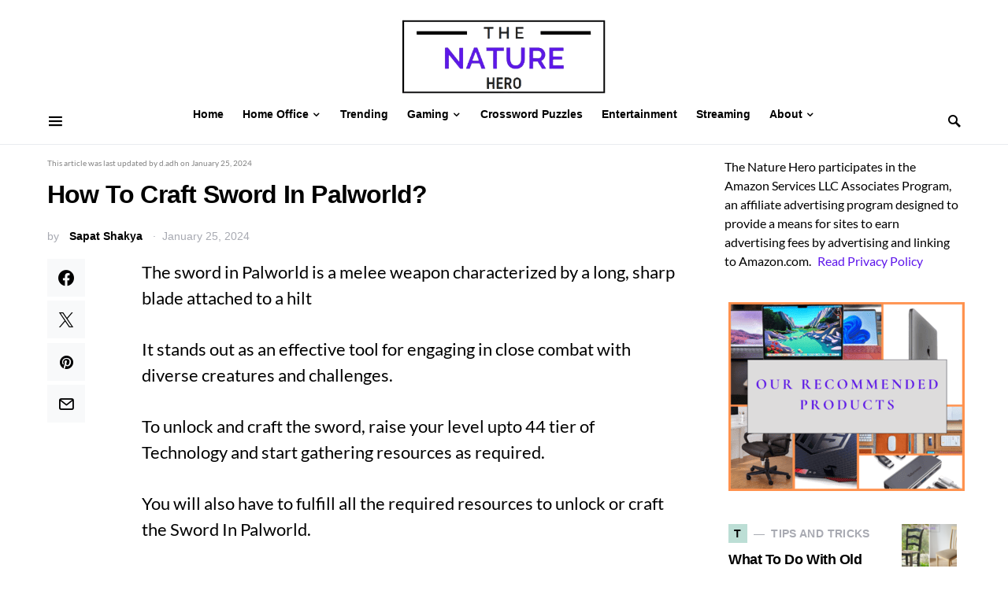

--- FILE ---
content_type: text/html; charset=UTF-8
request_url: https://thenaturehero.com/sword-palworld/
body_size: 32932
content:
<!doctype html>
<html lang="en-US">
<head>
	<meta charset="UTF-8" />
	<meta name="viewport" content="width=device-width, initial-scale=1" />
	<link rel="profile" href="https://gmpg.org/xfn/11" />
	<meta name='robots' content='index, follow, max-image-preview:large, max-snippet:-1, max-video-preview:-1' />
	<style>img:is([sizes="auto" i], [sizes^="auto," i]) { contain-intrinsic-size: 3000px 1500px }</style>
	
	<!-- This site is optimized with the Yoast SEO plugin v25.5 - https://yoast.com/wordpress/plugins/seo/ -->
	<title>How To Craft Sword In Palworld? - The Nature Hero</title>
	<meta name="description" content="To unlock and craft the sword, raise your level upto 44 tier of Technology and start gathering resources listed as required." />
	<link rel="canonical" href="https://thenaturehero.com/sword-palworld/" />
	<meta property="og:locale" content="en_US" />
	<meta property="og:type" content="article" />
	<meta property="og:title" content="How To Craft Sword In Palworld? - The Nature Hero" />
	<meta property="og:description" content="To unlock and craft the sword, raise your level upto 44 tier of Technology and start gathering resources listed as required." />
	<meta property="og:url" content="https://thenaturehero.com/sword-palworld/" />
	<meta property="og:site_name" content="The Nature Hero" />
	<meta property="article:author" content="https://www.facebook.com/sapat.shakya.1?mibextid=ZbWKwL" />
	<meta property="article:published_time" content="2024-01-25T17:56:31+00:00" />
	<meta property="og:image" content="https://thenaturehero.com/wp-content/uploads/2024/01/palworld-sword.png" />
	<meta property="og:image:width" content="1200" />
	<meta property="og:image:height" content="800" />
	<meta property="og:image:type" content="image/png" />
	<meta name="author" content="Sapat Shakya" />
	<meta name="twitter:card" content="summary_large_image" />
	<meta name="twitter:label1" content="Written by" />
	<meta name="twitter:data1" content="Sapat Shakya" />
	<meta name="twitter:label2" content="Est. reading time" />
	<meta name="twitter:data2" content="5 minutes" />
	<script type="application/ld+json" class="yoast-schema-graph">{"@context":"https://schema.org","@graph":[{"@type":"WebPage","@id":"https://thenaturehero.com/sword-palworld/","url":"https://thenaturehero.com/sword-palworld/","name":"How To Craft Sword In Palworld? - The Nature Hero","isPartOf":{"@id":"https://thenaturehero.com/#website"},"primaryImageOfPage":{"@id":"https://thenaturehero.com/sword-palworld/#primaryimage"},"image":{"@id":"https://thenaturehero.com/sword-palworld/#primaryimage"},"thumbnailUrl":"https://thenaturehero.com/wp-content/uploads/2024/01/palworld-sword.png","datePublished":"2024-01-25T17:56:31+00:00","author":{"@id":"https://thenaturehero.com/#/schema/person/56d914b958e41c42a0fa023aa1a93604"},"description":"To unlock and craft the sword, raise your level upto 44 tier of Technology and start gathering resources listed as required.","breadcrumb":{"@id":"https://thenaturehero.com/sword-palworld/#breadcrumb"},"inLanguage":"en-US","potentialAction":[{"@type":"ReadAction","target":["https://thenaturehero.com/sword-palworld/"]}]},{"@type":"ImageObject","inLanguage":"en-US","@id":"https://thenaturehero.com/sword-palworld/#primaryimage","url":"https://thenaturehero.com/wp-content/uploads/2024/01/palworld-sword.png","contentUrl":"https://thenaturehero.com/wp-content/uploads/2024/01/palworld-sword.png","width":1200,"height":800,"caption":"To unlock and craft the sword, raise your level upto 44 tier of Technology and start gathering resources listed as required."},{"@type":"BreadcrumbList","@id":"https://thenaturehero.com/sword-palworld/#breadcrumb","itemListElement":[{"@type":"ListItem","position":1,"name":"Home","item":"https://thenaturehero.com/"},{"@type":"ListItem","position":2,"name":"How To Craft Sword In Palworld?"}]},{"@type":"WebSite","@id":"https://thenaturehero.com/#website","url":"https://thenaturehero.com/","name":"The Nature Hero","description":"Think Smart Think Big","potentialAction":[{"@type":"SearchAction","target":{"@type":"EntryPoint","urlTemplate":"https://thenaturehero.com/?s={search_term_string}"},"query-input":{"@type":"PropertyValueSpecification","valueRequired":true,"valueName":"search_term_string"}}],"inLanguage":"en-US"},{"@type":"Person","@id":"https://thenaturehero.com/#/schema/person/56d914b958e41c42a0fa023aa1a93604","name":"Sapat Shakya","image":{"@type":"ImageObject","inLanguage":"en-US","@id":"https://thenaturehero.com/#/schema/person/image/","url":"https://thenaturehero.com/wp-content/uploads/2023/12/IMG_35512-96x96.jpg","contentUrl":"https://thenaturehero.com/wp-content/uploads/2023/12/IMG_35512-96x96.jpg","caption":"Sapat Shakya"},"description":"Sapat Shakya is a tech trends analyst with a keen interest in exploring the latest developments and innovations in the tech industry. His articles offer readers valuable insights into emerging trends, disruptive technologies, and the evolving digital landscape. Expertise: Strategic Analysis Problem-solving Highlights • Sapat shares tips and strategies tailored to competitive gaming environments. • He excels in helping gamers overcome challenges and obstacles within games. Experience With a lifelong passion for gaming and a strategic mindset, Sapat brings a wealth of expertise to his role as a gaming strategy expert. He is dedicated to helping gamers of all skill levels unlock their full potential and experience the thrill of victory in their gaming endeavors.","sameAs":["https://www.facebook.com/sapat.shakya.1?mibextid=ZbWKwL","https://instagram.com/shakyasapat?igshid=MTNiYzNiMzkwZA==","https://www.linkedin.com/in/sapat-shakya-57118319a?utm_source=share&utm_campaign=share_via&utm_content=profile&utm_medium=android_app"],"url":"https://thenaturehero.com/author/sapatshakya/"}]}</script>
	<!-- / Yoast SEO plugin. -->


<link rel='dns-prefetch' href='//scripts.mediavine.com' />
<link rel="alternate" type="application/rss+xml" title="The Nature Hero &raquo; Feed" href="https://thenaturehero.com/feed/" />
<link rel="alternate" type="application/rss+xml" title="The Nature Hero &raquo; Comments Feed" href="https://thenaturehero.com/comments/feed/" />
<link rel="alternate" type="application/rss+xml" title="The Nature Hero &raquo; How To Craft Sword In Palworld? Comments Feed" href="https://thenaturehero.com/sword-palworld/feed/" />
			<link rel="preload" href="https://thenaturehero.com/wp-content/plugins/canvas/assets/fonts/canvas-icons.woff" as="font" type="font/woff" crossorigin>
			<script>
window._wpemojiSettings = {"baseUrl":"https:\/\/s.w.org\/images\/core\/emoji\/15.0.3\/72x72\/","ext":".png","svgUrl":"https:\/\/s.w.org\/images\/core\/emoji\/15.0.3\/svg\/","svgExt":".svg","source":{"concatemoji":"https:\/\/thenaturehero.com\/wp-includes\/js\/wp-emoji-release.min.js?ver=6.7.1"}};
/*! This file is auto-generated */
!function(i,n){var o,s,e;function c(e){try{var t={supportTests:e,timestamp:(new Date).valueOf()};sessionStorage.setItem(o,JSON.stringify(t))}catch(e){}}function p(e,t,n){e.clearRect(0,0,e.canvas.width,e.canvas.height),e.fillText(t,0,0);var t=new Uint32Array(e.getImageData(0,0,e.canvas.width,e.canvas.height).data),r=(e.clearRect(0,0,e.canvas.width,e.canvas.height),e.fillText(n,0,0),new Uint32Array(e.getImageData(0,0,e.canvas.width,e.canvas.height).data));return t.every(function(e,t){return e===r[t]})}function u(e,t,n){switch(t){case"flag":return n(e,"\ud83c\udff3\ufe0f\u200d\u26a7\ufe0f","\ud83c\udff3\ufe0f\u200b\u26a7\ufe0f")?!1:!n(e,"\ud83c\uddfa\ud83c\uddf3","\ud83c\uddfa\u200b\ud83c\uddf3")&&!n(e,"\ud83c\udff4\udb40\udc67\udb40\udc62\udb40\udc65\udb40\udc6e\udb40\udc67\udb40\udc7f","\ud83c\udff4\u200b\udb40\udc67\u200b\udb40\udc62\u200b\udb40\udc65\u200b\udb40\udc6e\u200b\udb40\udc67\u200b\udb40\udc7f");case"emoji":return!n(e,"\ud83d\udc26\u200d\u2b1b","\ud83d\udc26\u200b\u2b1b")}return!1}function f(e,t,n){var r="undefined"!=typeof WorkerGlobalScope&&self instanceof WorkerGlobalScope?new OffscreenCanvas(300,150):i.createElement("canvas"),a=r.getContext("2d",{willReadFrequently:!0}),o=(a.textBaseline="top",a.font="600 32px Arial",{});return e.forEach(function(e){o[e]=t(a,e,n)}),o}function t(e){var t=i.createElement("script");t.src=e,t.defer=!0,i.head.appendChild(t)}"undefined"!=typeof Promise&&(o="wpEmojiSettingsSupports",s=["flag","emoji"],n.supports={everything:!0,everythingExceptFlag:!0},e=new Promise(function(e){i.addEventListener("DOMContentLoaded",e,{once:!0})}),new Promise(function(t){var n=function(){try{var e=JSON.parse(sessionStorage.getItem(o));if("object"==typeof e&&"number"==typeof e.timestamp&&(new Date).valueOf()<e.timestamp+604800&&"object"==typeof e.supportTests)return e.supportTests}catch(e){}return null}();if(!n){if("undefined"!=typeof Worker&&"undefined"!=typeof OffscreenCanvas&&"undefined"!=typeof URL&&URL.createObjectURL&&"undefined"!=typeof Blob)try{var e="postMessage("+f.toString()+"("+[JSON.stringify(s),u.toString(),p.toString()].join(",")+"));",r=new Blob([e],{type:"text/javascript"}),a=new Worker(URL.createObjectURL(r),{name:"wpTestEmojiSupports"});return void(a.onmessage=function(e){c(n=e.data),a.terminate(),t(n)})}catch(e){}c(n=f(s,u,p))}t(n)}).then(function(e){for(var t in e)n.supports[t]=e[t],n.supports.everything=n.supports.everything&&n.supports[t],"flag"!==t&&(n.supports.everythingExceptFlag=n.supports.everythingExceptFlag&&n.supports[t]);n.supports.everythingExceptFlag=n.supports.everythingExceptFlag&&!n.supports.flag,n.DOMReady=!1,n.readyCallback=function(){n.DOMReady=!0}}).then(function(){return e}).then(function(){var e;n.supports.everything||(n.readyCallback(),(e=n.source||{}).concatemoji?t(e.concatemoji):e.wpemoji&&e.twemoji&&(t(e.twemoji),t(e.wpemoji)))}))}((window,document),window._wpemojiSettings);
</script>
<link rel='stylesheet' id='canvas-css' href='https://thenaturehero.com/wp-content/plugins/canvas/assets/css/canvas.css?ver=2.5.1' media='all' />
<link rel='alternate stylesheet' id='powerkit-icons-css' href='https://thenaturehero.com/wp-content/plugins/powerkit/assets/fonts/powerkit-icons.woff?ver=3.0.2' as='font' type='font/wof' crossorigin />
<link rel='stylesheet' id='powerkit-css' href='https://thenaturehero.com/wp-content/plugins/powerkit/assets/css/powerkit.css?ver=3.0.2' media='all' />
<style id='wp-emoji-styles-inline-css'>

	img.wp-smiley, img.emoji {
		display: inline !important;
		border: none !important;
		box-shadow: none !important;
		height: 1em !important;
		width: 1em !important;
		margin: 0 0.07em !important;
		vertical-align: -0.1em !important;
		background: none !important;
		padding: 0 !important;
	}
</style>
<link rel='stylesheet' id='wp-block-library-css' href='https://thenaturehero.com/wp-includes/css/dist/block-library/style.min.css?ver=6.7.1' media='all' />
<link rel='stylesheet' id='canvas-block-alert-style-css' href='https://thenaturehero.com/wp-content/plugins/canvas/components/basic-elements/block-alert/block.css?ver=1753281721' media='all' />
<link rel='stylesheet' id='canvas-block-progress-style-css' href='https://thenaturehero.com/wp-content/plugins/canvas/components/basic-elements/block-progress/block.css?ver=1753281721' media='all' />
<link rel='stylesheet' id='canvas-block-collapsibles-style-css' href='https://thenaturehero.com/wp-content/plugins/canvas/components/basic-elements/block-collapsibles/block.css?ver=1753281721' media='all' />
<link rel='stylesheet' id='canvas-block-tabs-style-css' href='https://thenaturehero.com/wp-content/plugins/canvas/components/basic-elements/block-tabs/block.css?ver=1753281721' media='all' />
<link rel='stylesheet' id='canvas-block-section-heading-style-css' href='https://thenaturehero.com/wp-content/plugins/canvas/components/basic-elements/block-section-heading/block.css?ver=1753281721' media='all' />
<link rel='stylesheet' id='canvas-block-row-style-css' href='https://thenaturehero.com/wp-content/plugins/canvas/components/layout-blocks/block-row/block-row.css?ver=1753281721' media='all' />
<link rel='stylesheet' id='canvas-block-posts-style-css' href='https://thenaturehero.com/wp-content/plugins/canvas/components/posts/block-posts/block-posts.css?ver=1753281721' media='all' />
<link rel='stylesheet' id='canvas-justified-gallery-block-style-css' href='https://thenaturehero.com/wp-content/plugins/canvas/components/justified-gallery/block/block-justified-gallery.css?ver=1753281721' media='all' />
<link rel='stylesheet' id='canvas-slider-gallery-block-style-css' href='https://thenaturehero.com/wp-content/plugins/canvas/components/slider-gallery/block/block-slider-gallery.css?ver=1753281721' media='all' />
<link rel='stylesheet' id='canvas-block-posts-sidebar-css' href='https://thenaturehero.com/wp-content/plugins/canvas/components/posts/block-posts-sidebar/block-posts-sidebar.css?ver=1753281721' media='all' />
<link rel='stylesheet' id='mpp_gutenberg-css' href='https://thenaturehero.com/wp-content/plugins/metronet-profile-picture/dist/blocks.style.build.css?ver=2.6.3' media='all' />
<style id='classic-theme-styles-inline-css'>
/*! This file is auto-generated */
.wp-block-button__link{color:#fff;background-color:#32373c;border-radius:9999px;box-shadow:none;text-decoration:none;padding:calc(.667em + 2px) calc(1.333em + 2px);font-size:1.125em}.wp-block-file__button{background:#32373c;color:#fff;text-decoration:none}
</style>
<style id='global-styles-inline-css'>
:root{--wp--preset--aspect-ratio--square: 1;--wp--preset--aspect-ratio--4-3: 4/3;--wp--preset--aspect-ratio--3-4: 3/4;--wp--preset--aspect-ratio--3-2: 3/2;--wp--preset--aspect-ratio--2-3: 2/3;--wp--preset--aspect-ratio--16-9: 16/9;--wp--preset--aspect-ratio--9-16: 9/16;--wp--preset--color--black: #000000;--wp--preset--color--cyan-bluish-gray: #abb8c3;--wp--preset--color--white: #FFFFFF;--wp--preset--color--pale-pink: #f78da7;--wp--preset--color--vivid-red: #ce2e2e;--wp--preset--color--luminous-vivid-orange: #ff6900;--wp--preset--color--luminous-vivid-amber: #fcb902;--wp--preset--color--light-green-cyan: #7bdcb5;--wp--preset--color--vivid-green-cyan: #01d083;--wp--preset--color--pale-cyan-blue: #8ed1fc;--wp--preset--color--vivid-cyan-blue: #0693e3;--wp--preset--color--vivid-purple: #9b51e0;--wp--preset--color--secondary: #818181;--wp--preset--color--gray-50: #f8f9fa;--wp--preset--color--gray-100: #f8f9fb;--wp--preset--color--gray-200: #e9ecef;--wp--preset--gradient--vivid-cyan-blue-to-vivid-purple: linear-gradient(135deg,rgba(6,147,227,1) 0%,rgb(155,81,224) 100%);--wp--preset--gradient--light-green-cyan-to-vivid-green-cyan: linear-gradient(135deg,rgb(122,220,180) 0%,rgb(0,208,130) 100%);--wp--preset--gradient--luminous-vivid-amber-to-luminous-vivid-orange: linear-gradient(135deg,rgba(252,185,0,1) 0%,rgba(255,105,0,1) 100%);--wp--preset--gradient--luminous-vivid-orange-to-vivid-red: linear-gradient(135deg,rgba(255,105,0,1) 0%,rgb(207,46,46) 100%);--wp--preset--gradient--very-light-gray-to-cyan-bluish-gray: linear-gradient(135deg,rgb(238,238,238) 0%,rgb(169,184,195) 100%);--wp--preset--gradient--cool-to-warm-spectrum: linear-gradient(135deg,rgb(74,234,220) 0%,rgb(151,120,209) 20%,rgb(207,42,186) 40%,rgb(238,44,130) 60%,rgb(251,105,98) 80%,rgb(254,248,76) 100%);--wp--preset--gradient--blush-light-purple: linear-gradient(135deg,rgb(255,206,236) 0%,rgb(152,150,240) 100%);--wp--preset--gradient--blush-bordeaux: linear-gradient(135deg,rgb(254,205,165) 0%,rgb(254,45,45) 50%,rgb(107,0,62) 100%);--wp--preset--gradient--luminous-dusk: linear-gradient(135deg,rgb(255,203,112) 0%,rgb(199,81,192) 50%,rgb(65,88,208) 100%);--wp--preset--gradient--pale-ocean: linear-gradient(135deg,rgb(255,245,203) 0%,rgb(182,227,212) 50%,rgb(51,167,181) 100%);--wp--preset--gradient--electric-grass: linear-gradient(135deg,rgb(202,248,128) 0%,rgb(113,206,126) 100%);--wp--preset--gradient--midnight: linear-gradient(135deg,rgb(2,3,129) 0%,rgb(40,116,252) 100%);--wp--preset--font-size--small: 13px;--wp--preset--font-size--medium: 20px;--wp--preset--font-size--large: 36px;--wp--preset--font-size--x-large: 42px;--wp--preset--spacing--20: 0.44rem;--wp--preset--spacing--30: 0.67rem;--wp--preset--spacing--40: 1rem;--wp--preset--spacing--50: 1.5rem;--wp--preset--spacing--60: 2.25rem;--wp--preset--spacing--70: 3.38rem;--wp--preset--spacing--80: 5.06rem;--wp--preset--shadow--natural: 6px 6px 9px rgba(0, 0, 0, 0.2);--wp--preset--shadow--deep: 12px 12px 50px rgba(0, 0, 0, 0.4);--wp--preset--shadow--sharp: 6px 6px 0px rgba(0, 0, 0, 0.2);--wp--preset--shadow--outlined: 6px 6px 0px -3px rgba(255, 255, 255, 1), 6px 6px rgba(0, 0, 0, 1);--wp--preset--shadow--crisp: 6px 6px 0px rgba(0, 0, 0, 1);}:where(.is-layout-flex){gap: 0.5em;}:where(.is-layout-grid){gap: 0.5em;}body .is-layout-flex{display: flex;}.is-layout-flex{flex-wrap: wrap;align-items: center;}.is-layout-flex > :is(*, div){margin: 0;}body .is-layout-grid{display: grid;}.is-layout-grid > :is(*, div){margin: 0;}:where(.wp-block-columns.is-layout-flex){gap: 2em;}:where(.wp-block-columns.is-layout-grid){gap: 2em;}:where(.wp-block-post-template.is-layout-flex){gap: 1.25em;}:where(.wp-block-post-template.is-layout-grid){gap: 1.25em;}.has-black-color{color: var(--wp--preset--color--black) !important;}.has-cyan-bluish-gray-color{color: var(--wp--preset--color--cyan-bluish-gray) !important;}.has-white-color{color: var(--wp--preset--color--white) !important;}.has-pale-pink-color{color: var(--wp--preset--color--pale-pink) !important;}.has-vivid-red-color{color: var(--wp--preset--color--vivid-red) !important;}.has-luminous-vivid-orange-color{color: var(--wp--preset--color--luminous-vivid-orange) !important;}.has-luminous-vivid-amber-color{color: var(--wp--preset--color--luminous-vivid-amber) !important;}.has-light-green-cyan-color{color: var(--wp--preset--color--light-green-cyan) !important;}.has-vivid-green-cyan-color{color: var(--wp--preset--color--vivid-green-cyan) !important;}.has-pale-cyan-blue-color{color: var(--wp--preset--color--pale-cyan-blue) !important;}.has-vivid-cyan-blue-color{color: var(--wp--preset--color--vivid-cyan-blue) !important;}.has-vivid-purple-color{color: var(--wp--preset--color--vivid-purple) !important;}.has-black-background-color{background-color: var(--wp--preset--color--black) !important;}.has-cyan-bluish-gray-background-color{background-color: var(--wp--preset--color--cyan-bluish-gray) !important;}.has-white-background-color{background-color: var(--wp--preset--color--white) !important;}.has-pale-pink-background-color{background-color: var(--wp--preset--color--pale-pink) !important;}.has-vivid-red-background-color{background-color: var(--wp--preset--color--vivid-red) !important;}.has-luminous-vivid-orange-background-color{background-color: var(--wp--preset--color--luminous-vivid-orange) !important;}.has-luminous-vivid-amber-background-color{background-color: var(--wp--preset--color--luminous-vivid-amber) !important;}.has-light-green-cyan-background-color{background-color: var(--wp--preset--color--light-green-cyan) !important;}.has-vivid-green-cyan-background-color{background-color: var(--wp--preset--color--vivid-green-cyan) !important;}.has-pale-cyan-blue-background-color{background-color: var(--wp--preset--color--pale-cyan-blue) !important;}.has-vivid-cyan-blue-background-color{background-color: var(--wp--preset--color--vivid-cyan-blue) !important;}.has-vivid-purple-background-color{background-color: var(--wp--preset--color--vivid-purple) !important;}.has-black-border-color{border-color: var(--wp--preset--color--black) !important;}.has-cyan-bluish-gray-border-color{border-color: var(--wp--preset--color--cyan-bluish-gray) !important;}.has-white-border-color{border-color: var(--wp--preset--color--white) !important;}.has-pale-pink-border-color{border-color: var(--wp--preset--color--pale-pink) !important;}.has-vivid-red-border-color{border-color: var(--wp--preset--color--vivid-red) !important;}.has-luminous-vivid-orange-border-color{border-color: var(--wp--preset--color--luminous-vivid-orange) !important;}.has-luminous-vivid-amber-border-color{border-color: var(--wp--preset--color--luminous-vivid-amber) !important;}.has-light-green-cyan-border-color{border-color: var(--wp--preset--color--light-green-cyan) !important;}.has-vivid-green-cyan-border-color{border-color: var(--wp--preset--color--vivid-green-cyan) !important;}.has-pale-cyan-blue-border-color{border-color: var(--wp--preset--color--pale-cyan-blue) !important;}.has-vivid-cyan-blue-border-color{border-color: var(--wp--preset--color--vivid-cyan-blue) !important;}.has-vivid-purple-border-color{border-color: var(--wp--preset--color--vivid-purple) !important;}.has-vivid-cyan-blue-to-vivid-purple-gradient-background{background: var(--wp--preset--gradient--vivid-cyan-blue-to-vivid-purple) !important;}.has-light-green-cyan-to-vivid-green-cyan-gradient-background{background: var(--wp--preset--gradient--light-green-cyan-to-vivid-green-cyan) !important;}.has-luminous-vivid-amber-to-luminous-vivid-orange-gradient-background{background: var(--wp--preset--gradient--luminous-vivid-amber-to-luminous-vivid-orange) !important;}.has-luminous-vivid-orange-to-vivid-red-gradient-background{background: var(--wp--preset--gradient--luminous-vivid-orange-to-vivid-red) !important;}.has-very-light-gray-to-cyan-bluish-gray-gradient-background{background: var(--wp--preset--gradient--very-light-gray-to-cyan-bluish-gray) !important;}.has-cool-to-warm-spectrum-gradient-background{background: var(--wp--preset--gradient--cool-to-warm-spectrum) !important;}.has-blush-light-purple-gradient-background{background: var(--wp--preset--gradient--blush-light-purple) !important;}.has-blush-bordeaux-gradient-background{background: var(--wp--preset--gradient--blush-bordeaux) !important;}.has-luminous-dusk-gradient-background{background: var(--wp--preset--gradient--luminous-dusk) !important;}.has-pale-ocean-gradient-background{background: var(--wp--preset--gradient--pale-ocean) !important;}.has-electric-grass-gradient-background{background: var(--wp--preset--gradient--electric-grass) !important;}.has-midnight-gradient-background{background: var(--wp--preset--gradient--midnight) !important;}.has-small-font-size{font-size: var(--wp--preset--font-size--small) !important;}.has-medium-font-size{font-size: var(--wp--preset--font-size--medium) !important;}.has-large-font-size{font-size: var(--wp--preset--font-size--large) !important;}.has-x-large-font-size{font-size: var(--wp--preset--font-size--x-large) !important;}
:where(.wp-block-post-template.is-layout-flex){gap: 1.25em;}:where(.wp-block-post-template.is-layout-grid){gap: 1.25em;}
:where(.wp-block-columns.is-layout-flex){gap: 2em;}:where(.wp-block-columns.is-layout-grid){gap: 2em;}
:root :where(.wp-block-pullquote){font-size: 1.5em;line-height: 1.6;}
</style>
<link rel='stylesheet' id='canvas-block-heading-style-css' href='https://thenaturehero.com/wp-content/plugins/canvas/components/content-formatting/block-heading/block.css?ver=1753281721' media='all' />
<link rel='stylesheet' id='canvas-block-list-style-css' href='https://thenaturehero.com/wp-content/plugins/canvas/components/content-formatting/block-list/block.css?ver=1753281721' media='all' />
<link rel='stylesheet' id='canvas-block-paragraph-style-css' href='https://thenaturehero.com/wp-content/plugins/canvas/components/content-formatting/block-paragraph/block.css?ver=1753281721' media='all' />
<link rel='stylesheet' id='canvas-block-separator-style-css' href='https://thenaturehero.com/wp-content/plugins/canvas/components/content-formatting/block-separator/block.css?ver=1753281721' media='all' />
<link rel='stylesheet' id='canvas-block-group-style-css' href='https://thenaturehero.com/wp-content/plugins/canvas/components/basic-elements/block-group/block.css?ver=1753281721' media='all' />
<link rel='stylesheet' id='canvas-block-cover-style-css' href='https://thenaturehero.com/wp-content/plugins/canvas/components/basic-elements/block-cover/block.css?ver=1753281721' media='all' />
<link rel='stylesheet' id='powerkit-author-box-css' href='https://thenaturehero.com/wp-content/plugins/powerkit/modules/author-box/public/css/public-powerkit-author-box.css?ver=3.0.2' media='all' />
<link rel='stylesheet' id='powerkit-basic-elements-css' href='https://thenaturehero.com/wp-content/plugins/powerkit/modules/basic-elements/public/css/public-powerkit-basic-elements.css?ver=3.0.2' media='screen' />
<link rel='stylesheet' id='powerkit-coming-soon-css' href='https://thenaturehero.com/wp-content/plugins/powerkit/modules/coming-soon/public/css/public-powerkit-coming-soon.css?ver=3.0.2' media='all' />
<link rel='stylesheet' id='powerkit-content-formatting-css' href='https://thenaturehero.com/wp-content/plugins/powerkit/modules/content-formatting/public/css/public-powerkit-content-formatting.css?ver=3.0.2' media='all' />
<link rel='stylesheet' id='powerkit-сontributors-css' href='https://thenaturehero.com/wp-content/plugins/powerkit/modules/contributors/public/css/public-powerkit-contributors.css?ver=3.0.2' media='all' />
<link rel='stylesheet' id='powerkit-facebook-css' href='https://thenaturehero.com/wp-content/plugins/powerkit/modules/facebook/public/css/public-powerkit-facebook.css?ver=3.0.2' media='all' />
<link rel='stylesheet' id='powerkit-featured-categories-css' href='https://thenaturehero.com/wp-content/plugins/powerkit/modules/featured-categories/public/css/public-powerkit-featured-categories.css?ver=3.0.2' media='all' />
<link rel='stylesheet' id='powerkit-inline-posts-css' href='https://thenaturehero.com/wp-content/plugins/powerkit/modules/inline-posts/public/css/public-powerkit-inline-posts.css?ver=3.0.2' media='all' />
<link rel='stylesheet' id='powerkit-instagram-css' href='https://thenaturehero.com/wp-content/plugins/powerkit/modules/instagram/public/css/public-powerkit-instagram.css?ver=3.0.2' media='all' />
<link rel='stylesheet' id='powerkit-justified-gallery-css' href='https://thenaturehero.com/wp-content/plugins/powerkit/modules/justified-gallery/public/css/public-powerkit-justified-gallery.css?ver=3.0.2' media='all' />
<link rel='stylesheet' id='glightbox-css' href='https://thenaturehero.com/wp-content/plugins/powerkit/modules/lightbox/public/css/glightbox.min.css?ver=3.0.2' media='all' />
<link rel='stylesheet' id='powerkit-lightbox-css' href='https://thenaturehero.com/wp-content/plugins/powerkit/modules/lightbox/public/css/public-powerkit-lightbox.css?ver=3.0.2' media='all' />
<link rel='stylesheet' id='powerkit-opt-in-forms-css' href='https://thenaturehero.com/wp-content/plugins/powerkit/modules/opt-in-forms/public/css/public-powerkit-opt-in-forms.css?ver=3.0.2' media='all' />
<link rel='stylesheet' id='powerkit-pinterest-css' href='https://thenaturehero.com/wp-content/plugins/powerkit/modules/pinterest/public/css/public-powerkit-pinterest.css?ver=3.0.2' media='all' />
<link rel='stylesheet' id='powerkit-scroll-to-top-css' href='https://thenaturehero.com/wp-content/plugins/powerkit/modules/scroll-to-top/public/css/public-powerkit-scroll-to-top.css?ver=3.0.2' media='all' />
<link rel='stylesheet' id='powerkit-share-buttons-css' href='https://thenaturehero.com/wp-content/plugins/powerkit/modules/share-buttons/public/css/public-powerkit-share-buttons.css?ver=3.0.2' media='all' />
<link rel='stylesheet' id='powerkit-slider-gallery-css' href='https://thenaturehero.com/wp-content/plugins/powerkit/modules/slider-gallery/public/css/public-powerkit-slider-gallery.css?ver=3.0.2' media='all' />
<link rel='stylesheet' id='powerkit-social-links-css' href='https://thenaturehero.com/wp-content/plugins/powerkit/modules/social-links/public/css/public-powerkit-social-links.css?ver=3.0.2' media='all' />
<link rel='stylesheet' id='powerkit-table-of-contents-css' href='https://thenaturehero.com/wp-content/plugins/powerkit/modules/table-of-contents/public/css/public-powerkit-table-of-contents.css?ver=3.0.2' media='all' />
<link rel='stylesheet' id='powerkit-twitter-css' href='https://thenaturehero.com/wp-content/plugins/powerkit/modules/twitter/public/css/public-powerkit-twitter.css?ver=3.0.2' media='all' />
<link rel='stylesheet' id='powerkit-widget-about-css' href='https://thenaturehero.com/wp-content/plugins/powerkit/modules/widget-about/public/css/public-powerkit-widget-about.css?ver=3.0.2' media='all' />
<link rel='stylesheet' id='csco-styles-css' href='https://thenaturehero.com/wp-content/themes/squaretype/style.css?ver=3.0.4' media='all' />
<style id='csco-styles-inline-css'>
.searchwp-live-search-no-min-chars:after { content: "Continue typing" }
</style>
<link rel='stylesheet' id='searchwp-forms-css' href='https://thenaturehero.com/wp-content/plugins/searchwp-live-ajax-search/assets/styles/frontend/search-forms.min.css?ver=1.8.6' media='all' />
<link rel='stylesheet' id='searchwp-live-search-css' href='https://thenaturehero.com/wp-content/plugins/searchwp-live-ajax-search/assets/styles/style.min.css?ver=1.8.6' media='all' />
<style id='searchwp-live-search-inline-css'>
.searchwp-live-search-result .searchwp-live-search-result--title a {
  font-size: 16px;
}
.searchwp-live-search-result .searchwp-live-search-result--price {
  font-size: 14px;
}
.searchwp-live-search-result .searchwp-live-search-result--add-to-cart .button {
  font-size: 14px;
}

</style>
<link rel='stylesheet' id='tablepress-default-css' href='https://thenaturehero.com/wp-content/tablepress-combined.min.css?ver=25' media='all' />
<link rel='stylesheet' id='csco_child_css-css' href='https://thenaturehero.com/wp-content/themes/squaretype-child/style.css?ver=1.0.0' media='all' />
<script src="https://thenaturehero.com/wp-includes/js/jquery/jquery.min.js?ver=3.7.1" id="jquery-core-js"></script>
<script src="https://thenaturehero.com/wp-includes/js/jquery/jquery-migrate.min.js?ver=3.4.1" id="jquery-migrate-js"></script>
<script async="async" fetchpriority="high" data-noptimize="1" data-cfasync="false" src="https://scripts.mediavine.com/tags/the-nature-hero-new-owner.js?ver=6.7.1" id="mv-script-wrapper-js"></script>
<link rel="https://api.w.org/" href="https://thenaturehero.com/wp-json/" /><link rel="alternate" title="JSON" type="application/json" href="https://thenaturehero.com/wp-json/wp/v2/posts/87781" /><link rel="EditURI" type="application/rsd+xml" title="RSD" href="https://thenaturehero.com/xmlrpc.php?rsd" />
<meta name="generator" content="WordPress 6.7.1" />
<link rel='shortlink' href='https://thenaturehero.com/?p=87781' />
<link rel="alternate" title="oEmbed (JSON)" type="application/json+oembed" href="https://thenaturehero.com/wp-json/oembed/1.0/embed?url=https%3A%2F%2Fthenaturehero.com%2Fsword-palworld%2F" />
<link rel="alternate" title="oEmbed (XML)" type="text/xml+oembed" href="https://thenaturehero.com/wp-json/oembed/1.0/embed?url=https%3A%2F%2Fthenaturehero.com%2Fsword-palworld%2F&#038;format=xml" />
<link rel="icon" href="https://thenaturehero.com/wp-content/uploads/2021/07/cropped-logo_200x200-1-32x32.png" sizes="32x32" />
<link rel="icon" href="https://thenaturehero.com/wp-content/uploads/2021/07/cropped-logo_200x200-1-192x192.png" sizes="192x192" />
<link rel="apple-touch-icon" href="https://thenaturehero.com/wp-content/uploads/2021/07/cropped-logo_200x200-1-180x180.png" />
<meta name="msapplication-TileImage" content="https://thenaturehero.com/wp-content/uploads/2021/07/cropped-logo_200x200-1-270x270.png" />
		<style id="wp-custom-css">
			li {
	padding-bottom: 16px;
}


/* to change color of TOC */
pk-toc  pk-toc-hide .title-block, .pk-font-block, .pk-widget-contributors .pk-author-posts > h6, .cnvs-block-section-heading{
	background-color: #27aae3;
    padding: 15px;
}

.pk-toc:not(:first-child){
	padding-top: 2px;
}

.pk-toc:not(:last-child){
	padding-bottom: 2px;
}

.pk-toc-title{
	margin-bottom: 0.03rem;
}

/* Changes during revamping Campaign Starts */
.cs-breadcrumbs, .meta-category{
	display:none;
}

.entry-header .entry-header-inner .entry-title{
	font-size: 2rem;
}

/* Making Link Text Bold on hover    */
a:hover {
  text-shadow: -.25px -.25px 0 black, 
                .25px .25px black;
}


.content .pk-block-border-left, .entry-content .pk-block-border-left, .mce-content-body .pk-block-border-left{
		background-color: #e0ecf4; 
	border-radius:5px;
	border: 2px solid !important;
}

.pk-content-block {
		background-color: #e0ecf4; 
	border-radius:5px;
	border: 2px solid !important;
}

.entry-header-standard, .entry-header-title{
	margin-bottom:0rem;
}

.entry-header .entry-header-inner .post-meta{
	margin-top: 1rem;
}

.site-content{
  margin: 1rem 0;
}

.entry-content img {
  border: 2px solid #4373c5;
  padding:3px
}

figcaption{
	border: 2px solid #4373c5;
	border-top: none;
}

.wp-caption .wp-caption-text {
	margin: 0rem 0;
}

.yellow-box{
	background-color: #fdf5c4; 
	border-radius:5px;
	border: 2px solid #fabf62 !important;
	padding: 20px;
}


/* comment section removal code*/
.comment-respond, .post-comments-show{
	display:none;
}

/* to make logo smaller on desktop*/ 
.header-large .navbar-topbar .navbar-brand img{
	height:100px;
}

/* footer design*/
.site-info{
	border-top: 2px solid #8c62ee;
	padding-top: 15px;
	margin-top: 50px;
}


/* For making backgroun in links on hover */

a{
		padding: 2px 5px 2px 5px;
}

.entry-content a:hover{
    color: white;
    background-color: #8c62ee;
	padding: 0 5px 2px 5px;
	border-radius: 5px;
	
}

.entry-title {
    margin-bottom: 25px;
}

/* Mediavine CSS Adjustment */
@media only screen and (max-width: 359px) {
    .cs-container {
        padding-left: 10px !important;
        padding-right: 10px !important;
    }
    .tablepress{
       margin-left: -5px !important;
    }
} 		</style>
		<style id="kirki-inline-styles">:root, [data-scheme="default"]{--cs-color-accent:#2e073b;--cs-color-link:#5e17eb;--cs-color-overlay-background:rgba(10,10,10,0.33);}:root, [data-site-scheme="default"]{--cs-color-topbar-background:#FFFFFF;--cs-color-navbar-background:#FFFFFF;--cs-color-submenu-background:#ffffff;--cs-color-title-block:#000000;--cs-color-hero-list-background:rgba(255,255,255,0.86);}button, input[type="button"], input[type="reset"], input[type="submit"], .wp-block-button:not(.is-style-squared) .wp-block-button__link, .button, .pk-button, .pk-scroll-to-top, .cs-overlay .post-categories a, .site-search [type="search"], .subcategories .cs-nav-link, .post-header .pk-share-buttons-wrap .pk-share-buttons-link, .pk-dropcap-borders:first-letter, .pk-dropcap-bg-inverse:first-letter, .pk-dropcap-bg-light:first-letter, .widget-area .pk-subscribe-with-name input[type="text"], .widget-area .pk-subscribe-with-name button, .widget-area .pk-subscribe-with-bg input[type="text"], .widget-area .pk-subscribe-with-bg button, .footer-instagram .instagram-username, .adp-popup-type-notification-box .adp-popup-button, .adp-popup-type-notification-bar .adp-popup-button{-webkit-border-radius:0;-moz-border-radius:0;border-radius:0;}.cs-input-group input[type="search"], .pk-subscribe-form-wrap input[type="text"]:first-child{border-top-left-radius:0;border-bottom-left-radius:0;}.navbar-nav .sub-menu{-webkit-border-radius:0;-moz-border-radius:0;border-radius:0;}.post-media figure, .entry-thumbnail, .cs-post-thumbnail, .pk-overlay-thumbnail, .pk-post-thumbnail, .cs-hero-layout-boxed{-webkit-border-radius:0;-moz-border-radius:0;border-radius:0;}.meta-category .char{-webkit-border-radius:0;-moz-border-radius:0;border-radius:0;}body{font-family:Lato;font-size:1rem;font-weight:400;letter-spacing:0px;}.cs-font-primary, button, .button, input[type="button"], input[type="reset"], input[type="submit"], .no-comments, .text-action, .archive-wrap .more-link, .share-total, .nav-links, .comment-reply-link, .post-tags .title-tags, .post-sidebar-tags a, .meta-category a, .read-more, .post-prev-next .link-text, .navigation.pagination .nav-links > span, .navigation.pagination .nav-links > a, .subcategories .cs-nav-link, .widget_categories ul li a, .entry-meta-details .pk-share-buttons-count, .entry-meta-details .pk-share-buttons-label, .pk-font-primary, .navbar-dropdown-btn-follow, .footer-instagram .instagram-username, .navbar-follow-instagram .navbar-follow-text, .navbar-follow-youtube .navbar-follow-text, .navbar-follow-facebook .navbar-follow-text, .pk-twitter-counters .number, .pk-instagram-counters .number, .navbar-follow .navbar-follow-counters .number, .footer-instagram .pk-instagram-username, .sight-portfolio-entry__meta{font-family:hg-grotesk,-apple-system, BlinkMacSystemFont, "Segoe UI", Roboto, "Helvetica Neue", Arial, sans-serif, "Apple Color Emoji", "Segoe UI Emoji", "Segoe UI Symbol", "Noto Color Emoji";font-size:0.875rem;font-weight:600;letter-spacing:0.025em;text-transform:uppercase;}.wp-block-button .wp-block-button__link, .abr-review-item .abr-review-name{font-family:hg-grotesk,-apple-system, BlinkMacSystemFont, "Segoe UI", Roboto, "Helvetica Neue", Arial, sans-serif, "Apple Color Emoji", "Segoe UI Emoji", "Segoe UI Symbol", "Noto Color Emoji";font-size:0.875rem;font-weight:600;letter-spacing:0.025em;text-transform:uppercase;}input[type="text"], input[type="email"], input[type="url"], input[type="password"], input[type="search"], input[type="number"], input[type="tel"], input[type="range"], input[type="date"], input[type="month"], input[type="week"], input[type="time"], input[type="datetime"], input[type="datetime-local"], input[type="color"], select, textarea, label, .cs-font-secondary, .post-meta, .archive-count, .page-subtitle, .site-description, figcaption, .post-tags a, .tagcloud a, .wp-block-image figcaption, .wp-block-audio figcaption, .wp-block-embed figcaption, .wp-block-pullquote cite, .wp-block-pullquote footer, .wp-block-pullquote .wp-block-pullquote__citation, .post-format-icon, .comment-metadata, .says, .logged-in-as, .must-log-in, .wp-caption-text, .widget_rss ul li .rss-date, blockquote cite, .wp-block-quote cite, div[class*="meta-"], span[class*="meta-"], .navbar-brand .tagline, small, .post-sidebar-shares .total-shares, .cs-breadcrumbs, .cs-homepage-category-count, .navbar-follow-counters, .searchwp-live-search-no-results em, .searchwp-live-search-no-min-chars:after, .pk-font-secondary, .pk-instagram-counters, .pk-twitter-counters, .footer-copyright, .pk-instagram-item .pk-instagram-data .pk-meta, .navbar-follow-button .navbar-follow-text, .archive-timeline .entry-date, .archive-wrap .archive-timeline .entry-date span, .cs-video-tools-large .cs-tooltip, .abr-badge-primary{font-family:hg-grotesk,-apple-system, BlinkMacSystemFont, "Segoe UI", Roboto, "Helvetica Neue", Arial, sans-serif, "Apple Color Emoji", "Segoe UI Emoji", "Segoe UI Symbol", "Noto Color Emoji";font-size:0.875rem;font-weight:500;text-transform:none;}.meta-category a .char{font-family:hg-grotesk,-apple-system, BlinkMacSystemFont, "Segoe UI", Roboto, "Helvetica Neue", Arial, sans-serif, "Apple Color Emoji", "Segoe UI Emoji", "Segoe UI Symbol", "Noto Color Emoji";font-weight:600;text-transform:uppercase;}.entry-excerpt{font-size:1rem;line-height:1.5;}.entry-content{font-family:inherit;font-size:1.375rem;letter-spacing:inherit;}.site-title{font-family:hg-grotesk,-apple-system, BlinkMacSystemFont, "Segoe UI", Roboto, "Helvetica Neue", Arial, sans-serif, "Apple Color Emoji", "Segoe UI Emoji", "Segoe UI Symbol", "Noto Color Emoji";font-size:1.875rem;font-weight:700;text-transform:none;}.large-title{font-family:hg-grotesk,-apple-system, BlinkMacSystemFont, "Segoe UI", Roboto, "Helvetica Neue", Arial, sans-serif, "Apple Color Emoji", "Segoe UI Emoji", "Segoe UI Symbol", "Noto Color Emoji";font-size:1.875rem;font-weight:700;text-transform:none;}.footer-title{font-family:hg-grotesk,-apple-system, BlinkMacSystemFont, "Segoe UI", Roboto, "Helvetica Neue", Arial, sans-serif, "Apple Color Emoji", "Segoe UI Emoji", "Segoe UI Symbol", "Noto Color Emoji";font-size:1.875rem;font-weight:700;text-transform:none;}h1, h2, h3, h4, h5, h6, .h1, .h2, .h3, .h4, .h5, .h6, .comment-author .fn, blockquote, .pk-font-heading, .post-sidebar-date .reader-text, .wp-block-quote, .wp-block-cover .wp-block-cover-image-text, .wp-block-cover .wp-block-cover-text, .wp-block-cover h2, .wp-block-cover-image .wp-block-cover-image-text, .wp-block-cover-image .wp-block-cover-text, .wp-block-cover-image h2, .wp-block-pullquote p, p.has-drop-cap:not(:focus):first-letter, .pk-font-heading, .cnvs-block-tabs .cnvs-block-tabs-button a, .sight-portfolio-area-filter__title, .sight-portfolio-area-filter__list-item a{font-family:hg-grotesk,-apple-system, BlinkMacSystemFont, "Segoe UI", Roboto, "Helvetica Neue", Arial, sans-serif, "Apple Color Emoji", "Segoe UI Emoji", "Segoe UI Symbol", "Noto Color Emoji";font-weight:700;letter-spacing:-0.025em;text-transform:none;}.title-block, .pk-font-block, .pk-widget-contributors .pk-author-posts > h6, .cnvs-block-section-heading{font-family:hg-grotesk,-apple-system, BlinkMacSystemFont, "Segoe UI", Roboto, "Helvetica Neue", Arial, sans-serif, "Apple Color Emoji", "Segoe UI Emoji", "Segoe UI Symbol", "Noto Color Emoji";font-size:0.75rem;font-weight:700;letter-spacing:0.025em;text-transform:uppercase;}.navbar-nav > li > a, .cs-mega-menu-child > a, .widget_archive li, .widget_categories li, .widget_meta li a, .widget_nav_menu .menu > li > a, .widget_pages .page_item a{font-family:hg-grotesk,-apple-system, BlinkMacSystemFont, "Segoe UI", Roboto, "Helvetica Neue", Arial, sans-serif, "Apple Color Emoji", "Segoe UI Emoji", "Segoe UI Symbol", "Noto Color Emoji";font-size:0.875rem;font-weight:600;text-transform:none;}.navbar-nav .sub-menu > li > a, .widget_categories .children li a, .widget_nav_menu .sub-menu > li > a{font-family:hg-grotesk,-apple-system, BlinkMacSystemFont, "Segoe UI", Roboto, "Helvetica Neue", Arial, sans-serif, "Apple Color Emoji", "Segoe UI Emoji", "Segoe UI Symbol", "Noto Color Emoji";font-size:0.875rem;font-weight:600;text-transform:none;}.navbar-topbar .navbar-wrap{min-height:100px;}.navbar-primary .navbar-wrap, .navbar-primary .navbar-content{height:60px;}.offcanvas-header{flex:0 0 60px;}.post-sidebar-shares{top:calc( 60px + 20px );}.admin-bar .post-sidebar-shares{top:calc( 60px + 52px );}.header-large .post-sidebar-shares{top:calc( 60px * 2 + 52px );}.header-large.admin-bar .post-sidebar-shares{top:calc( 60px * 2 + 52px );}.cs-hero-layout .cs-overlay-background:after{background-color:rgba(0,0,0,0.13);}@media (max-width: 599px){.pk-subscribe-with-name input[type="text"], .pk-subscribe-with-bg input[type="text"]{-webkit-border-radius:0;-moz-border-radius:0;border-radius:0;}}/* latin-ext */
@font-face {
  font-family: 'Lato';
  font-style: italic;
  font-weight: 400;
  font-display: swap;
  src: url(https://thenaturehero.com/wp-content/fonts/lato/S6u8w4BMUTPHjxsAUi-qJCY.woff2) format('woff2');
  unicode-range: U+0100-02BA, U+02BD-02C5, U+02C7-02CC, U+02CE-02D7, U+02DD-02FF, U+0304, U+0308, U+0329, U+1D00-1DBF, U+1E00-1E9F, U+1EF2-1EFF, U+2020, U+20A0-20AB, U+20AD-20C0, U+2113, U+2C60-2C7F, U+A720-A7FF;
}
/* latin */
@font-face {
  font-family: 'Lato';
  font-style: italic;
  font-weight: 400;
  font-display: swap;
  src: url(https://thenaturehero.com/wp-content/fonts/lato/S6u8w4BMUTPHjxsAXC-q.woff2) format('woff2');
  unicode-range: U+0000-00FF, U+0131, U+0152-0153, U+02BB-02BC, U+02C6, U+02DA, U+02DC, U+0304, U+0308, U+0329, U+2000-206F, U+20AC, U+2122, U+2191, U+2193, U+2212, U+2215, U+FEFF, U+FFFD;
}
/* latin-ext */
@font-face {
  font-family: 'Lato';
  font-style: italic;
  font-weight: 700;
  font-display: swap;
  src: url(https://thenaturehero.com/wp-content/fonts/lato/S6u_w4BMUTPHjxsI5wq_FQft1dw.woff2) format('woff2');
  unicode-range: U+0100-02BA, U+02BD-02C5, U+02C7-02CC, U+02CE-02D7, U+02DD-02FF, U+0304, U+0308, U+0329, U+1D00-1DBF, U+1E00-1E9F, U+1EF2-1EFF, U+2020, U+20A0-20AB, U+20AD-20C0, U+2113, U+2C60-2C7F, U+A720-A7FF;
}
/* latin */
@font-face {
  font-family: 'Lato';
  font-style: italic;
  font-weight: 700;
  font-display: swap;
  src: url(https://thenaturehero.com/wp-content/fonts/lato/S6u_w4BMUTPHjxsI5wq_Gwft.woff2) format('woff2');
  unicode-range: U+0000-00FF, U+0131, U+0152-0153, U+02BB-02BC, U+02C6, U+02DA, U+02DC, U+0304, U+0308, U+0329, U+2000-206F, U+20AC, U+2122, U+2191, U+2193, U+2212, U+2215, U+FEFF, U+FFFD;
}
/* latin-ext */
@font-face {
  font-family: 'Lato';
  font-style: normal;
  font-weight: 400;
  font-display: swap;
  src: url(https://thenaturehero.com/wp-content/fonts/lato/S6uyw4BMUTPHjxAwXjeu.woff2) format('woff2');
  unicode-range: U+0100-02BA, U+02BD-02C5, U+02C7-02CC, U+02CE-02D7, U+02DD-02FF, U+0304, U+0308, U+0329, U+1D00-1DBF, U+1E00-1E9F, U+1EF2-1EFF, U+2020, U+20A0-20AB, U+20AD-20C0, U+2113, U+2C60-2C7F, U+A720-A7FF;
}
/* latin */
@font-face {
  font-family: 'Lato';
  font-style: normal;
  font-weight: 400;
  font-display: swap;
  src: url(https://thenaturehero.com/wp-content/fonts/lato/S6uyw4BMUTPHjx4wXg.woff2) format('woff2');
  unicode-range: U+0000-00FF, U+0131, U+0152-0153, U+02BB-02BC, U+02C6, U+02DA, U+02DC, U+0304, U+0308, U+0329, U+2000-206F, U+20AC, U+2122, U+2191, U+2193, U+2212, U+2215, U+FEFF, U+FFFD;
}
/* latin-ext */
@font-face {
  font-family: 'Lato';
  font-style: normal;
  font-weight: 700;
  font-display: swap;
  src: url(https://thenaturehero.com/wp-content/fonts/lato/S6u9w4BMUTPHh6UVSwaPGR_p.woff2) format('woff2');
  unicode-range: U+0100-02BA, U+02BD-02C5, U+02C7-02CC, U+02CE-02D7, U+02DD-02FF, U+0304, U+0308, U+0329, U+1D00-1DBF, U+1E00-1E9F, U+1EF2-1EFF, U+2020, U+20A0-20AB, U+20AD-20C0, U+2113, U+2C60-2C7F, U+A720-A7FF;
}
/* latin */
@font-face {
  font-family: 'Lato';
  font-style: normal;
  font-weight: 700;
  font-display: swap;
  src: url(https://thenaturehero.com/wp-content/fonts/lato/S6u9w4BMUTPHh6UVSwiPGQ.woff2) format('woff2');
  unicode-range: U+0000-00FF, U+0131, U+0152-0153, U+02BB-02BC, U+02C6, U+02DA, U+02DC, U+0304, U+0308, U+0329, U+2000-206F, U+20AC, U+2122, U+2191, U+2193, U+2212, U+2215, U+FEFF, U+FFFD;
}/* latin-ext */
@font-face {
  font-family: 'Lato';
  font-style: italic;
  font-weight: 400;
  font-display: swap;
  src: url(https://thenaturehero.com/wp-content/fonts/lato/S6u8w4BMUTPHjxsAUi-qJCY.woff2) format('woff2');
  unicode-range: U+0100-02BA, U+02BD-02C5, U+02C7-02CC, U+02CE-02D7, U+02DD-02FF, U+0304, U+0308, U+0329, U+1D00-1DBF, U+1E00-1E9F, U+1EF2-1EFF, U+2020, U+20A0-20AB, U+20AD-20C0, U+2113, U+2C60-2C7F, U+A720-A7FF;
}
/* latin */
@font-face {
  font-family: 'Lato';
  font-style: italic;
  font-weight: 400;
  font-display: swap;
  src: url(https://thenaturehero.com/wp-content/fonts/lato/S6u8w4BMUTPHjxsAXC-q.woff2) format('woff2');
  unicode-range: U+0000-00FF, U+0131, U+0152-0153, U+02BB-02BC, U+02C6, U+02DA, U+02DC, U+0304, U+0308, U+0329, U+2000-206F, U+20AC, U+2122, U+2191, U+2193, U+2212, U+2215, U+FEFF, U+FFFD;
}
/* latin-ext */
@font-face {
  font-family: 'Lato';
  font-style: italic;
  font-weight: 700;
  font-display: swap;
  src: url(https://thenaturehero.com/wp-content/fonts/lato/S6u_w4BMUTPHjxsI5wq_FQft1dw.woff2) format('woff2');
  unicode-range: U+0100-02BA, U+02BD-02C5, U+02C7-02CC, U+02CE-02D7, U+02DD-02FF, U+0304, U+0308, U+0329, U+1D00-1DBF, U+1E00-1E9F, U+1EF2-1EFF, U+2020, U+20A0-20AB, U+20AD-20C0, U+2113, U+2C60-2C7F, U+A720-A7FF;
}
/* latin */
@font-face {
  font-family: 'Lato';
  font-style: italic;
  font-weight: 700;
  font-display: swap;
  src: url(https://thenaturehero.com/wp-content/fonts/lato/S6u_w4BMUTPHjxsI5wq_Gwft.woff2) format('woff2');
  unicode-range: U+0000-00FF, U+0131, U+0152-0153, U+02BB-02BC, U+02C6, U+02DA, U+02DC, U+0304, U+0308, U+0329, U+2000-206F, U+20AC, U+2122, U+2191, U+2193, U+2212, U+2215, U+FEFF, U+FFFD;
}
/* latin-ext */
@font-face {
  font-family: 'Lato';
  font-style: normal;
  font-weight: 400;
  font-display: swap;
  src: url(https://thenaturehero.com/wp-content/fonts/lato/S6uyw4BMUTPHjxAwXjeu.woff2) format('woff2');
  unicode-range: U+0100-02BA, U+02BD-02C5, U+02C7-02CC, U+02CE-02D7, U+02DD-02FF, U+0304, U+0308, U+0329, U+1D00-1DBF, U+1E00-1E9F, U+1EF2-1EFF, U+2020, U+20A0-20AB, U+20AD-20C0, U+2113, U+2C60-2C7F, U+A720-A7FF;
}
/* latin */
@font-face {
  font-family: 'Lato';
  font-style: normal;
  font-weight: 400;
  font-display: swap;
  src: url(https://thenaturehero.com/wp-content/fonts/lato/S6uyw4BMUTPHjx4wXg.woff2) format('woff2');
  unicode-range: U+0000-00FF, U+0131, U+0152-0153, U+02BB-02BC, U+02C6, U+02DA, U+02DC, U+0304, U+0308, U+0329, U+2000-206F, U+20AC, U+2122, U+2191, U+2193, U+2212, U+2215, U+FEFF, U+FFFD;
}
/* latin-ext */
@font-face {
  font-family: 'Lato';
  font-style: normal;
  font-weight: 700;
  font-display: swap;
  src: url(https://thenaturehero.com/wp-content/fonts/lato/S6u9w4BMUTPHh6UVSwaPGR_p.woff2) format('woff2');
  unicode-range: U+0100-02BA, U+02BD-02C5, U+02C7-02CC, U+02CE-02D7, U+02DD-02FF, U+0304, U+0308, U+0329, U+1D00-1DBF, U+1E00-1E9F, U+1EF2-1EFF, U+2020, U+20A0-20AB, U+20AD-20C0, U+2113, U+2C60-2C7F, U+A720-A7FF;
}
/* latin */
@font-face {
  font-family: 'Lato';
  font-style: normal;
  font-weight: 700;
  font-display: swap;
  src: url(https://thenaturehero.com/wp-content/fonts/lato/S6u9w4BMUTPHh6UVSwiPGQ.woff2) format('woff2');
  unicode-range: U+0000-00FF, U+0131, U+0152-0153, U+02BB-02BC, U+02C6, U+02DA, U+02DC, U+0304, U+0308, U+0329, U+2000-206F, U+20AC, U+2122, U+2191, U+2193, U+2212, U+2215, U+FEFF, U+FFFD;
}/* latin-ext */
@font-face {
  font-family: 'Lato';
  font-style: italic;
  font-weight: 400;
  font-display: swap;
  src: url(https://thenaturehero.com/wp-content/fonts/lato/S6u8w4BMUTPHjxsAUi-qJCY.woff2) format('woff2');
  unicode-range: U+0100-02BA, U+02BD-02C5, U+02C7-02CC, U+02CE-02D7, U+02DD-02FF, U+0304, U+0308, U+0329, U+1D00-1DBF, U+1E00-1E9F, U+1EF2-1EFF, U+2020, U+20A0-20AB, U+20AD-20C0, U+2113, U+2C60-2C7F, U+A720-A7FF;
}
/* latin */
@font-face {
  font-family: 'Lato';
  font-style: italic;
  font-weight: 400;
  font-display: swap;
  src: url(https://thenaturehero.com/wp-content/fonts/lato/S6u8w4BMUTPHjxsAXC-q.woff2) format('woff2');
  unicode-range: U+0000-00FF, U+0131, U+0152-0153, U+02BB-02BC, U+02C6, U+02DA, U+02DC, U+0304, U+0308, U+0329, U+2000-206F, U+20AC, U+2122, U+2191, U+2193, U+2212, U+2215, U+FEFF, U+FFFD;
}
/* latin-ext */
@font-face {
  font-family: 'Lato';
  font-style: italic;
  font-weight: 700;
  font-display: swap;
  src: url(https://thenaturehero.com/wp-content/fonts/lato/S6u_w4BMUTPHjxsI5wq_FQft1dw.woff2) format('woff2');
  unicode-range: U+0100-02BA, U+02BD-02C5, U+02C7-02CC, U+02CE-02D7, U+02DD-02FF, U+0304, U+0308, U+0329, U+1D00-1DBF, U+1E00-1E9F, U+1EF2-1EFF, U+2020, U+20A0-20AB, U+20AD-20C0, U+2113, U+2C60-2C7F, U+A720-A7FF;
}
/* latin */
@font-face {
  font-family: 'Lato';
  font-style: italic;
  font-weight: 700;
  font-display: swap;
  src: url(https://thenaturehero.com/wp-content/fonts/lato/S6u_w4BMUTPHjxsI5wq_Gwft.woff2) format('woff2');
  unicode-range: U+0000-00FF, U+0131, U+0152-0153, U+02BB-02BC, U+02C6, U+02DA, U+02DC, U+0304, U+0308, U+0329, U+2000-206F, U+20AC, U+2122, U+2191, U+2193, U+2212, U+2215, U+FEFF, U+FFFD;
}
/* latin-ext */
@font-face {
  font-family: 'Lato';
  font-style: normal;
  font-weight: 400;
  font-display: swap;
  src: url(https://thenaturehero.com/wp-content/fonts/lato/S6uyw4BMUTPHjxAwXjeu.woff2) format('woff2');
  unicode-range: U+0100-02BA, U+02BD-02C5, U+02C7-02CC, U+02CE-02D7, U+02DD-02FF, U+0304, U+0308, U+0329, U+1D00-1DBF, U+1E00-1E9F, U+1EF2-1EFF, U+2020, U+20A0-20AB, U+20AD-20C0, U+2113, U+2C60-2C7F, U+A720-A7FF;
}
/* latin */
@font-face {
  font-family: 'Lato';
  font-style: normal;
  font-weight: 400;
  font-display: swap;
  src: url(https://thenaturehero.com/wp-content/fonts/lato/S6uyw4BMUTPHjx4wXg.woff2) format('woff2');
  unicode-range: U+0000-00FF, U+0131, U+0152-0153, U+02BB-02BC, U+02C6, U+02DA, U+02DC, U+0304, U+0308, U+0329, U+2000-206F, U+20AC, U+2122, U+2191, U+2193, U+2212, U+2215, U+FEFF, U+FFFD;
}
/* latin-ext */
@font-face {
  font-family: 'Lato';
  font-style: normal;
  font-weight: 700;
  font-display: swap;
  src: url(https://thenaturehero.com/wp-content/fonts/lato/S6u9w4BMUTPHh6UVSwaPGR_p.woff2) format('woff2');
  unicode-range: U+0100-02BA, U+02BD-02C5, U+02C7-02CC, U+02CE-02D7, U+02DD-02FF, U+0304, U+0308, U+0329, U+1D00-1DBF, U+1E00-1E9F, U+1EF2-1EFF, U+2020, U+20A0-20AB, U+20AD-20C0, U+2113, U+2C60-2C7F, U+A720-A7FF;
}
/* latin */
@font-face {
  font-family: 'Lato';
  font-style: normal;
  font-weight: 700;
  font-display: swap;
  src: url(https://thenaturehero.com/wp-content/fonts/lato/S6u9w4BMUTPHh6UVSwiPGQ.woff2) format('woff2');
  unicode-range: U+0000-00FF, U+0131, U+0152-0153, U+02BB-02BC, U+02C6, U+02DA, U+02DC, U+0304, U+0308, U+0329, U+2000-206F, U+20AC, U+2122, U+2191, U+2193, U+2212, U+2215, U+FEFF, U+FFFD;
}</style>	<!-- Global site tag (gtag.js) - Google Analytics -->
<script async src="https://www.googletagmanager.com/gtag/js?id=UA-203105578-1"></script>
<script>
  window.dataLayer = window.dataLayer || [];
  function gtag(){dataLayer.push(arguments);}
  gtag('js', new Date());

  gtag('config', 'UA-203105578-1');
</script>

	
	<script
type="text/javascript"
src="//static.klaviyo.com/onsite/js/klaviyo.js?company_id=WGLCqH"
></script>
	
</head>

<body class="post-template-default single single-post postid-87781 single-format-standard wp-embed-responsive cs-page-layout-right header-large navbar-width-boxed navbar-alignment-left navbar-sticky-enabled navbar-smart-enabled block-align-enabled" data-scheme='default' data-site-scheme='default'>

	<div class="site-overlay"></div>

	<div class="offcanvas">

		<div class="offcanvas-header">

			
			<nav class="navbar navbar-offcanvas">

									<a class="navbar-brand" href="https://thenaturehero.com/" rel="home">
						
						<img src="https://thenaturehero.com/wp-content/uploads/2022/11/the-nature-hero-logo.png"  alt="The Nature Hero" >					</a>
					
				<button type="button" class="toggle-offcanvas">
					<i class="cs-icon cs-icon-x"></i>
				</button>

			</nav>

			
		</div>

		<aside class="offcanvas-sidebar">
			<div class="offcanvas-inner widget-area">
				<div class="widget widget_nav_menu cs-d-lg-none"><div class="menu-menu-1-container"><ul id="menu-menu-1" class="menu"><li id="menu-item-5" class="menu-item menu-item-type-custom menu-item-object-custom menu-item-home menu-item-5"><a href="https://thenaturehero.com/">Home</a></li>
<li id="menu-item-4000" class="menu-item menu-item-type-taxonomy menu-item-object-category menu-item-has-children menu-item-4000"><a href="https://thenaturehero.com/category/home-office/">Home Office</a>
<ul class="sub-menu">
	<li id="menu-item-4006" class="menu-item menu-item-type-taxonomy menu-item-object-category menu-item-4006"><a href="https://thenaturehero.com/category/home-office/set-up/">Set Up</a></li>
	<li id="menu-item-4003" class="menu-item menu-item-type-taxonomy menu-item-object-category menu-item-4003"><a href="https://thenaturehero.com/category/home-office/furnitures/">Furnitures</a></li>
	<li id="menu-item-4001" class="menu-item menu-item-type-taxonomy menu-item-object-category menu-item-4001"><a href="https://thenaturehero.com/category/home-office/equipments/">Equipments</a></li>
	<li id="menu-item-4002" class="menu-item menu-item-type-taxonomy menu-item-object-category menu-item-4002"><a href="https://thenaturehero.com/category/home-office/ergonomics/">Ergonomics</a></li>
	<li id="menu-item-4005" class="menu-item menu-item-type-taxonomy menu-item-object-category menu-item-4005"><a href="https://thenaturehero.com/category/home-office/productivity/">Productivity</a></li>
	<li id="menu-item-4008" class="menu-item menu-item-type-taxonomy menu-item-object-category menu-item-4008"><a href="https://thenaturehero.com/category/home-office/tips-and-tricks/">Tips and Tricks</a></li>
	<li id="menu-item-9706" class="menu-item menu-item-type-taxonomy menu-item-object-category menu-item-9706"><a href="https://thenaturehero.com/category/home-office/tech-tips/">Tech Tips</a></li>
	<li id="menu-item-10985" class="menu-item menu-item-type-taxonomy menu-item-object-category menu-item-10985"><a href="https://thenaturehero.com/category/home-office/causes-and-fixes/">Causes and Fixes</a></li>
	<li id="menu-item-10986" class="menu-item menu-item-type-taxonomy menu-item-object-category menu-item-10986"><a href="https://thenaturehero.com/category/home-office/how-to/">How-To</a></li>
</ul>
</li>
<li id="menu-item-15141" class="menu-item menu-item-type-taxonomy menu-item-object-category menu-item-15141"><a href="https://thenaturehero.com/category/trending/">Trending</a></li>
<li id="menu-item-20243" class="menu-item menu-item-type-taxonomy menu-item-object-category current-post-ancestor current-menu-parent current-post-parent menu-item-has-children menu-item-20243"><a href="https://thenaturehero.com/category/gaming/">Gaming</a>
<ul class="sub-menu">
	<li id="menu-item-35280" class="menu-item menu-item-type-taxonomy menu-item-object-category menu-item-35280"><a href="https://thenaturehero.com/category/gaming/baldurs-gate/">Baldur&#8217;s Gate</a></li>
	<li id="menu-item-35281" class="menu-item menu-item-type-taxonomy menu-item-object-category menu-item-35281"><a href="https://thenaturehero.com/category/gaming/destiny-2/">Destiny 2</a></li>
	<li id="menu-item-35282" class="menu-item menu-item-type-taxonomy menu-item-object-category menu-item-35282"><a href="https://thenaturehero.com/category/gaming/diablo/">Diablo</a></li>
	<li id="menu-item-35284" class="menu-item menu-item-type-taxonomy menu-item-object-category menu-item-35284"><a href="https://thenaturehero.com/category/gaming/genshin-impact/">Genshin Impact</a></li>
	<li id="menu-item-35285" class="menu-item menu-item-type-taxonomy menu-item-object-category menu-item-35285"><a href="https://thenaturehero.com/category/gaming/minecraft/">Minecraft</a></li>
	<li id="menu-item-35286" class="menu-item menu-item-type-taxonomy menu-item-object-category menu-item-35286"><a href="https://thenaturehero.com/category/gaming/remnant/">Remnant</a></li>
	<li id="menu-item-35287" class="menu-item menu-item-type-taxonomy menu-item-object-category menu-item-35287"><a href="https://thenaturehero.com/category/gaming/the-legend-of-zelda/">The Legend Of Zelda</a></li>
	<li id="menu-item-36362" class="menu-item menu-item-type-taxonomy menu-item-object-category menu-item-36362"><a href="https://thenaturehero.com/category/gaming/armored-core/">Armored Core</a></li>
	<li id="menu-item-38292" class="menu-item menu-item-type-taxonomy menu-item-object-category menu-item-38292"><a href="https://thenaturehero.com/category/gaming/starfield/">Starfield</a></li>
	<li id="menu-item-35283" class="menu-item menu-item-type-taxonomy menu-item-object-category menu-item-35283"><a href="https://thenaturehero.com/category/gaming/general/">General</a></li>
</ul>
</li>
<li id="menu-item-45099" class="menu-item menu-item-type-taxonomy menu-item-object-category menu-item-45099"><a href="https://thenaturehero.com/category/crossword-puzzles/">Crossword Puzzles</a></li>
<li id="menu-item-83614" class="menu-item menu-item-type-taxonomy menu-item-object-category menu-item-83614"><a href="https://thenaturehero.com/category/entertainment/">Entertainment</a></li>
<li id="menu-item-83615" class="menu-item menu-item-type-taxonomy menu-item-object-category menu-item-83615"><a href="https://thenaturehero.com/category/streaming/">Streaming</a></li>
<li id="menu-item-15245" class="menu-item menu-item-type-custom menu-item-object-custom menu-item-has-children menu-item-15245"><a href="#">About</a>
<ul class="sub-menu">
	<li id="menu-item-15246" class="menu-item menu-item-type-post_type menu-item-object-page menu-item-15246"><a href="https://thenaturehero.com/our-mission/">Our Mission</a></li>
	<li id="menu-item-15247" class="menu-item menu-item-type-post_type menu-item-object-page menu-item-15247"><a href="https://thenaturehero.com/fact-checking/">Fact Checking</a></li>
	<li id="menu-item-15248" class="menu-item menu-item-type-post_type menu-item-object-page menu-item-15248"><a href="https://thenaturehero.com/about-me/">About Us</a></li>
	<li id="menu-item-15249" class="menu-item menu-item-type-post_type menu-item-object-page menu-item-15249"><a href="https://thenaturehero.com/contact-us/">Contact</a></li>
	<li id="menu-item-19003" class="menu-item menu-item-type-post_type menu-item-object-page menu-item-19003"><a href="https://thenaturehero.com/our-recommended-products/">Our Recommended Products</a></li>
</ul>
</li>
</ul></div></div>
				<div class="widget categories-2 widget_categories"><div class="title-block-wrap"><h5 class="title-block title-widget">Categories</h5></div>
			<ul>
					<li class="cat-item cat-item-745"><a href="https://thenaturehero.com/category/gaming/armored-core/" ><span class="icon" style="background-color:#000000"></span>Armored Core</a>
</li>
	<li class="cat-item cat-item-722"><a href="https://thenaturehero.com/category/gaming/baldurs-gate/" ><span class="icon" style="background-color:#000000"></span>Baldur&#039;s Gate</a>
</li>
	<li class="cat-item cat-item-533"><a href="https://thenaturehero.com/category/home-office/causes-and-fixes/" ><span class="icon" style="background-color:#000000"></span>Causes and Fixes</a>
</li>
	<li class="cat-item cat-item-783"><a href="https://thenaturehero.com/category/crossword-puzzles/" ><span class="icon" style="background-color:#000000"></span>Crossword Puzzles</a>
</li>
	<li class="cat-item cat-item-726"><a href="https://thenaturehero.com/category/gaming/destiny-2/" ><span class="icon" style="background-color:#000000"></span>Destiny 2</a>
</li>
	<li class="cat-item cat-item-724"><a href="https://thenaturehero.com/category/gaming/diablo/" ><span class="icon" style="background-color:#000000"></span>Diablo</a>
</li>
	<li class="cat-item cat-item-1200"><a href="https://thenaturehero.com/category/entertainment/" ><span class="icon" style="background-color:#000000"></span>Entertainment</a>
</li>
	<li class="cat-item cat-item-6"><a href="https://thenaturehero.com/category/home-office/equipments/" ><span class="icon" style="background-color:#BCDED5"></span>Equipments</a>
</li>
	<li class="cat-item cat-item-164"><a href="https://thenaturehero.com/category/home-office/ergonomics/" ><span class="icon" style="background-color:#000000"></span>Ergonomics</a>
</li>
	<li class="cat-item cat-item-163"><a href="https://thenaturehero.com/category/home-office/furnitures/" ><span class="icon" style="background-color:#000000"></span>Furnitures</a>
</li>
	<li class="cat-item cat-item-655"><a href="https://thenaturehero.com/category/gaming/" ><span class="icon" style="background-color:#000000"></span>Gaming</a>
</li>
	<li class="cat-item cat-item-729"><a href="https://thenaturehero.com/category/gaming/general/" ><span class="icon" style="background-color:#000000"></span>General</a>
</li>
	<li class="cat-item cat-item-728"><a href="https://thenaturehero.com/category/gaming/genshin-impact/" ><span class="icon" style="background-color:#000000"></span>Genshin Impact</a>
</li>
	<li class="cat-item cat-item-1355"><a href="https://thenaturehero.com/category/guides/" ><span class="icon" style="background-color:#000000"></span>Guides</a>
</li>
	<li class="cat-item cat-item-2"><a href="https://thenaturehero.com/category/home-office/" ><span class="icon" style="background-color:#BCDED5"></span>Home Office</a>
</li>
	<li class="cat-item cat-item-545"><a href="https://thenaturehero.com/category/home-office/how-to/" ><span class="icon" style="background-color:#000000"></span>How-To</a>
</li>
	<li class="cat-item cat-item-725"><a href="https://thenaturehero.com/category/gaming/minecraft/" ><span class="icon" style="background-color:#000000"></span>Minecraft</a>
</li>
	<li class="cat-item cat-item-1359"><a href="https://thenaturehero.com/category/news/" ><span class="icon" style="background-color:#000000"></span>News</a>
</li>
	<li class="cat-item cat-item-165"><a href="https://thenaturehero.com/category/home-office/productivity/" ><span class="icon" style="background-color:#000000"></span>Productivity</a>
</li>
	<li class="cat-item cat-item-723"><a href="https://thenaturehero.com/category/gaming/remnant/" ><span class="icon" style="background-color:#000000"></span>Remnant</a>
</li>
	<li class="cat-item cat-item-161"><a href="https://thenaturehero.com/category/home-office/set-up/" ><span class="icon" style="background-color:#000000"></span>Set Up</a>
</li>
	<li class="cat-item cat-item-752"><a href="https://thenaturehero.com/category/gaming/starfield/" ><span class="icon" style="background-color:#000000"></span>Starfield</a>
</li>
	<li class="cat-item cat-item-1199"><a href="https://thenaturehero.com/category/streaming/" ><span class="icon" style="background-color:#000000"></span>Streaming</a>
</li>
	<li class="cat-item cat-item-452"><a href="https://thenaturehero.com/category/home-office/tech-tips/" ><span class="icon" style="background-color:#000000"></span>Tech Tips</a>
</li>
	<li class="cat-item cat-item-727"><a href="https://thenaturehero.com/category/gaming/the-legend-of-zelda/" ><span class="icon" style="background-color:#000000"></span>The Legend Of Zelda</a>
</li>
	<li class="cat-item cat-item-5"><a href="https://thenaturehero.com/category/home-office/tips-and-tricks/" ><span class="icon" style="background-color:#BCDED5"></span>Tips and Tricks</a>
</li>
	<li class="cat-item cat-item-645"><a href="https://thenaturehero.com/category/trending/" ><span class="icon" style="background-color:#000000"></span>Trending</a>
</li>
	<li class="cat-item cat-item-1"><a href="https://thenaturehero.com/category/uncategorized/" ><span class="icon" style="background-color:#E4B28E"></span>Uncategorized</a>
</li>
			</ul>

			</div>			</div>
		</aside>
	</div>

<div id="page" class="site">

	
	<div class="site-inner">

		
		<header id="masthead" class="site-header">
			




<div class="navbar navbar-topbar navbar-shadow-enabled" data-scheme="default">

	<div class="navbar-wrap">

		<div class="navbar-container">

			<div class="navbar-content">

				<div class="navbar-col">
									</div>

				<div class="navbar-col">
							<div class="navbar-brand">
							<a href="https://thenaturehero.com/" rel="home">
					
					<img src="https://thenaturehero.com/wp-content/uploads/2022/11/the-nature-hero-logo.png"  alt="The Nature Hero" >				</a>
						</div>
						</div>

				<div class="navbar-col">
									</div>
			</div>

		</div>

	</div>

</div>


<nav class="navbar navbar-primary navbar-bottombar navbar-shadow-enabled" data-scheme="default">

	
	<div class="navbar-wrap">

		<div class="navbar-container">

			<div class="navbar-content">

				<div class="navbar-col">
							<button type="button" class="navbar-toggle-offcanvas toggle-offcanvas toggle-offcanvas-show">
			<i class="cs-icon cs-icon-menu"></i>
		</button>
				<div class="navbar-brand">
							<a href="https://thenaturehero.com/" rel="home">
					
					<img src="https://thenaturehero.com/wp-content/uploads/2022/11/the-nature-hero-logo.png"  alt="The Nature Hero" >				</a>
						</div>
						</div>

				<div class="navbar-col">
					<ul id="menu-menu-2" class="navbar-nav"><li class="menu-item menu-item-type-custom menu-item-object-custom menu-item-home menu-item-5"><a href="https://thenaturehero.com/"><span>Home</span></a></li>
<li class="menu-item menu-item-type-taxonomy menu-item-object-category menu-item-has-children menu-item-4000"><a href="https://thenaturehero.com/category/home-office/"><span>Home Office</span></a>
<ul class="sub-menu" data-scheme="default">
	<li class="menu-item menu-item-type-taxonomy menu-item-object-category menu-item-4006"><a href="https://thenaturehero.com/category/home-office/set-up/">Set Up</a></li>
	<li class="menu-item menu-item-type-taxonomy menu-item-object-category menu-item-4003"><a href="https://thenaturehero.com/category/home-office/furnitures/">Furnitures</a></li>
	<li class="menu-item menu-item-type-taxonomy menu-item-object-category menu-item-4001"><a href="https://thenaturehero.com/category/home-office/equipments/">Equipments</a></li>
	<li class="menu-item menu-item-type-taxonomy menu-item-object-category menu-item-4002"><a href="https://thenaturehero.com/category/home-office/ergonomics/">Ergonomics</a></li>
	<li class="menu-item menu-item-type-taxonomy menu-item-object-category menu-item-4005"><a href="https://thenaturehero.com/category/home-office/productivity/">Productivity</a></li>
	<li class="menu-item menu-item-type-taxonomy menu-item-object-category menu-item-4008"><a href="https://thenaturehero.com/category/home-office/tips-and-tricks/">Tips and Tricks</a></li>
	<li class="menu-item menu-item-type-taxonomy menu-item-object-category menu-item-9706"><a href="https://thenaturehero.com/category/home-office/tech-tips/">Tech Tips</a></li>
	<li class="menu-item menu-item-type-taxonomy menu-item-object-category menu-item-10985"><a href="https://thenaturehero.com/category/home-office/causes-and-fixes/">Causes and Fixes</a></li>
	<li class="menu-item menu-item-type-taxonomy menu-item-object-category menu-item-10986"><a href="https://thenaturehero.com/category/home-office/how-to/">How-To</a></li>
</ul>
</li>
<li class="menu-item menu-item-type-taxonomy menu-item-object-category menu-item-15141"><a href="https://thenaturehero.com/category/trending/"><span>Trending</span></a></li>
<li class="menu-item menu-item-type-taxonomy menu-item-object-category current-post-ancestor current-menu-parent current-post-parent menu-item-has-children menu-item-20243"><a href="https://thenaturehero.com/category/gaming/"><span>Gaming</span></a>
<ul class="sub-menu" data-scheme="default">
	<li class="menu-item menu-item-type-taxonomy menu-item-object-category menu-item-35280"><a href="https://thenaturehero.com/category/gaming/baldurs-gate/">Baldur&#8217;s Gate</a></li>
	<li class="menu-item menu-item-type-taxonomy menu-item-object-category menu-item-35281"><a href="https://thenaturehero.com/category/gaming/destiny-2/">Destiny 2</a></li>
	<li class="menu-item menu-item-type-taxonomy menu-item-object-category menu-item-35282"><a href="https://thenaturehero.com/category/gaming/diablo/">Diablo</a></li>
	<li class="menu-item menu-item-type-taxonomy menu-item-object-category menu-item-35284"><a href="https://thenaturehero.com/category/gaming/genshin-impact/">Genshin Impact</a></li>
	<li class="menu-item menu-item-type-taxonomy menu-item-object-category menu-item-35285"><a href="https://thenaturehero.com/category/gaming/minecraft/">Minecraft</a></li>
	<li class="menu-item menu-item-type-taxonomy menu-item-object-category menu-item-35286"><a href="https://thenaturehero.com/category/gaming/remnant/">Remnant</a></li>
	<li class="menu-item menu-item-type-taxonomy menu-item-object-category menu-item-35287"><a href="https://thenaturehero.com/category/gaming/the-legend-of-zelda/">The Legend Of Zelda</a></li>
	<li class="menu-item menu-item-type-taxonomy menu-item-object-category menu-item-36362"><a href="https://thenaturehero.com/category/gaming/armored-core/">Armored Core</a></li>
	<li class="menu-item menu-item-type-taxonomy menu-item-object-category menu-item-38292"><a href="https://thenaturehero.com/category/gaming/starfield/">Starfield</a></li>
	<li class="menu-item menu-item-type-taxonomy menu-item-object-category menu-item-35283"><a href="https://thenaturehero.com/category/gaming/general/">General</a></li>
</ul>
</li>
<li class="menu-item menu-item-type-taxonomy menu-item-object-category menu-item-45099"><a href="https://thenaturehero.com/category/crossword-puzzles/"><span>Crossword Puzzles</span></a></li>
<li class="menu-item menu-item-type-taxonomy menu-item-object-category menu-item-83614"><a href="https://thenaturehero.com/category/entertainment/"><span>Entertainment</span></a></li>
<li class="menu-item menu-item-type-taxonomy menu-item-object-category menu-item-83615"><a href="https://thenaturehero.com/category/streaming/"><span>Streaming</span></a></li>
<li class="menu-item menu-item-type-custom menu-item-object-custom menu-item-has-children menu-item-15245"><a href="#"><span>About</span></a>
<ul class="sub-menu" data-scheme="default">
	<li class="menu-item menu-item-type-post_type menu-item-object-page menu-item-15246"><a href="https://thenaturehero.com/our-mission/">Our Mission</a></li>
	<li class="menu-item menu-item-type-post_type menu-item-object-page menu-item-15247"><a href="https://thenaturehero.com/fact-checking/">Fact Checking</a></li>
	<li class="menu-item menu-item-type-post_type menu-item-object-page menu-item-15248"><a href="https://thenaturehero.com/about-me/">About Us</a></li>
	<li class="menu-item menu-item-type-post_type menu-item-object-page menu-item-15249"><a href="https://thenaturehero.com/contact-us/">Contact</a></li>
	<li class="menu-item menu-item-type-post_type menu-item-object-page menu-item-19003"><a href="https://thenaturehero.com/our-recommended-products/">Our Recommended Products</a></li>
</ul>
</li>
</ul>				</div>

				<div class="navbar-col">
							<button type="button" class="navbar-toggle-search toggle-search">
			<i class="cs-icon cs-icon-search"></i>
		</button>
						</div>

			</div><!-- .navbar-content -->

		</div><!-- .navbar-container -->

	</div><!-- .navbar-wrap -->

	
<div class="site-search-wrap" id="search">
	<div class="site-search">
		<div class="cs-container">
			<div class="search-form-wrap">
				
<form role="search" method="get" class="search-form" action="https://thenaturehero.com/">
	<label class="sr-only">Search for:</label>
	<div class="cs-input-group">
		<input type="search" value="" name="s" data-swplive="true" data-swpengine="default" data-swpconfig="default" class="search-field" placeholder="Enter your search topic" required>
		<button type="submit" class="search-submit">Search</button>
	</div>
</form>
				<span class="search-close"></span>
			</div>
		</div>
	</div>
</div>

</nav><!-- .navbar -->
		</header><!-- #masthead -->

		
		<div class="site-primary">

			
			<div class="site-content sidebar-enabled sidebar-right post-sidebar-enabled">

				
				<div class="cs-container">

					
					<div id="content" class="main-content">

						
	<div id="primary" class="content-area">

		
		<main id="main" class="site-main">

			
			
				
					<p style='font-size: 10px; color: grey;' itemprop='dateModified' content='2024-01-25T17:56:31+00:00'>This article was last updated by <span itemprop='author'>d.adh</span> on <time itemprop='dateModified'> January 25, 2024</time></p>

<article class=" entry-preview entry post-87781 post type-post status-publish format-standard has-post-thumbnail category-gaming tag-palworld mv-content-wrapper">

	
	<!-- Full Post Layout -->
	
	
<section class="entry-header entry-header-title entry-header-thumbnail">

	<div class="entry-header-inner">

		
		<div class="cs-breadcrumbs" id="breadcrumbs"><span><span><a href="https://thenaturehero.com/">Home</a></span> <span class="cs-separator"></span> <span class="breadcrumb_last" aria-current="page">How To Craft Sword In Palworld?</span></span></div>
					<div class="entry-inline-meta">
							</div>
		
					<h1 class="entry-title">How To Craft Sword In Palworld?</h1>		
		<ul class="post-meta"><li class="meta-author"><span class="by">by</span><span class="author"><a class="url fn n" href="https://thenaturehero.com/author/sapatshakya/" title="View all posts by Sapat Shakya">Sapat Shakya</a></span></li><li class="meta-date">January 25, 2024</li></ul>
		
		
	</div>

</section>
			<div class="entry-container">
											<div class="entry-sidebar-wrap">
								<div class="entry-sidebar">
									<div class="post-sidebar-shares">
										<div class="post-sidebar-inner">
													<div class="pk-share-buttons-wrap pk-share-buttons-layout-simple pk-share-buttons-scheme-default pk-share-buttons-has-counts pk-share-buttons-has-total-counts pk-share-buttons-post_sidebar pk-share-buttons-mode-php pk-share-buttons-mode-rest" data-post-id="87781" data-share-url="https://thenaturehero.com/sword-palworld/" >

							<div class="pk-share-buttons-total pk-share-buttons-total-no-count">
							<div class="pk-share-buttons-caption">
			<div class="pk-share-buttons-count cs-font-primary"> 0</div>
			<div class="pk-share-buttons-label cs-font-secondary">Shares</div>
		</div>
						</div>
				
			<div class="pk-share-buttons-items">

										<div class="pk-share-buttons-item pk-share-buttons-facebook pk-share-buttons-no-count" data-id="facebook">

							<a href="https://www.facebook.com/sharer.php?u=https://thenaturehero.com/sword-palworld/" class="pk-share-buttons-link" target="_blank">

																	<i class="pk-share-buttons-icon pk-icon pk-icon-facebook"></i>
								
								
								
																	<span class="pk-share-buttons-count pk-font-secondary">0</span>
															</a>

							
							
													</div>
											<div class="pk-share-buttons-item pk-share-buttons-twitter pk-share-buttons-no-count" data-id="twitter">

							<a href="https://twitter.com/share?&text=How%20To%20Craft%20Sword%20In%20Palworld%3F&url=https://thenaturehero.com/sword-palworld/" class="pk-share-buttons-link" target="_blank">

																	<i class="pk-share-buttons-icon pk-icon pk-icon-twitter"></i>
								
								
								
																	<span class="pk-share-buttons-count pk-font-secondary">0</span>
															</a>

							
							
													</div>
											<div class="pk-share-buttons-item pk-share-buttons-pinterest pk-share-buttons-no-count" data-id="pinterest">

							<a href="https://pinterest.com/pin/create/bookmarklet/?url=https://thenaturehero.com/sword-palworld/&media=https://thenaturehero.com/wp-content/uploads/2024/01/palworld-sword-1024x683.png" class="pk-share-buttons-link" target="_blank">

																	<i class="pk-share-buttons-icon pk-icon pk-icon-pinterest"></i>
								
								
								
																	<span class="pk-share-buttons-count pk-font-secondary">0</span>
															</a>

							
							
													</div>
											<div class="pk-share-buttons-item pk-share-buttons-mail pk-share-buttons-no-count" data-id="mail">

							<a href="mailto:?subject=How%20To%20Craft%20Sword%20In%20Palworld%3F&body=How%20To%20Craft%20Sword%20In%20Palworld%3F%20https://thenaturehero.com/sword-palworld/" class="pk-share-buttons-link" target="_blank">

																	<i class="pk-share-buttons-icon pk-icon pk-icon-mail"></i>
								
								
								
																	<span class="pk-share-buttons-count pk-font-secondary">0</span>
															</a>

							
							
													</div>
								</div>
		</div>
											</div>
									</div>
								</div>
							</div>
						
	<!-- Full Post Layout and Full Content -->
	<div class="entry-content-wrap">

		
		<div class="entry-content">

			<p><span data-preserver-spaces="true">The sword in Palworld is a melee weapon characterized by a long, sharp blade attached to a hilt</span></p>
<p><span data-preserver-spaces="true">It stands out as an effective tool for engaging in close combat with diverse creatures and challenges.</span></p>
<p>To unlock and craft the sword, raise your level upto 44 tier of Technology and start gathering resources as required.</p>
<p><span data-preserver-spaces="true">You will also have to fulfill all the required resources to unlock or craft the Sword In Palworld.</span></p>
<p><span data-preserver-spaces="true">Continue reading more about Crafting Sword in Palworld.</span></p>
			<div class="pk-toc  pk-toc-hide">
									<h5 class="pk-title pk-toc-title pk-font-block">
						Table of Contents
						
															<span class="pk-toc-btn-hide">Show</span>
							
											</h5>
				
				<ol style="opacity: 0; display: none;"><li><a href="#what-is-a-sword-in-palworld">What Is A Sword In Palworld?</a></li><li><a href="#requirements-for-crafting-sword">Requirements For Crafting Sword</a></li><li><a href="#ways-to-craft-sword-in-palworld">Ways To Craft Sword In Palworld</a><ol><li><a href="#1-get-flame-organ">1. Get Flame Organ</a></li><li><a href="#2-collect-ore">2. Collect Ore</a></li><li><a href="#3-build-primitive-furnace">3. Build Primitive Furnace</a></li><li><a href="#4-use-fox-parks-for-furnace-kindling-and-craft-ingot">4. Use Fox Parks For Furnace Kindling And Craft Ingot</a></li><li><a href="#5-unlock-a-work-bench">5. Unlock A Work Bench&nbsp;</a></li><li><a href="#6-craft-nails">6. Craft Nails</a></li><li><a href="#7-craft-sword">7. Craft Sword</a></li><li><a href="#is-crafting-sword-worth">Is Crafting Sword Worth?</a></li></ol></li></ol>			</div>
		
<h2 id="what-is-a-sword-in-palworld"><span data-preserver-spaces="true">What Is A Sword In Palworld?</span></h2>
<p><span data-preserver-spaces="true">The sword is a weapon that can be obtained by players through the Technology section in the Palworld.</span></p>
<p><span data-preserver-spaces="true">In the enchanting world of Palworld, the sword stands as a symbol of both defense and adventure.</span></p>
<p><span data-preserver-spaces="true">Players can expect the sword to be a constant companion in their journey throughout the exploration.</span></p>
<p><span data-preserver-spaces="true">The sword remains an essential tool for those seeking both protection and excitement in this delightful universe.</span></p>
<figure id="attachment_87789" aria-describedby="caption-attachment-87789" style="width: 600px" class="wp-caption aligncenter"><img loading="lazy" decoding="async" class="wp-image-87789" src="https://thenaturehero.com/wp-content/uploads/2024/01/Sword-In-Palworld.jpg" alt="Sword In Palworld" width="600" height="303" srcset="https://thenaturehero.com/wp-content/uploads/2024/01/Sword-In-Palworld.jpg 862w, https://thenaturehero.com/wp-content/uploads/2024/01/Sword-In-Palworld-300x151.jpg 300w, https://thenaturehero.com/wp-content/uploads/2024/01/Sword-In-Palworld-768x388.jpg 768w, https://thenaturehero.com/wp-content/uploads/2024/01/Sword-In-Palworld-380x192.jpg 380w, https://thenaturehero.com/wp-content/uploads/2024/01/Sword-In-Palworld-800x404.jpg 800w" sizes="auto, (max-width: 600px) 100vw, 600px" /><figcaption id="caption-attachment-87789" class="wp-caption-text">An image of main character in Palworld carrying a sword.</figcaption></figure>
<div class="pk-content-block pk-block-border-all pk-block-shadows"><strong>Read more about&nbsp;<a href="https://thenaturehero.com/single-shot-rifle-not-showing-up-palworld/" rel="bookmark">Single Shot Rifle Not Showing Up</a>&nbsp;and&nbsp;<a href="https://thenaturehero.com/palworld-crusher-not-working/" rel="bookmark">Crusher Not Working</a>&nbsp;in Palworld.</strong></div>
<h2 id="requirements-for-crafting-sword"><span data-preserver-spaces="true">Requirements For Crafting Sword</span></h2>
<p><span data-preserver-spaces="true">Before crafting a sword, you will have to fulfill some requirements to unlock it at the Technology Tab.</span></p>
<p><span data-preserver-spaces="true">The main requirement to acquire a sword is that you need to reach level 44 tier at Technology to unlock it.</span></p>
<p><span data-preserver-spaces="true">Here are the requirements for crafting the Sword.</span></p>
<ul>
<li><span data-preserver-spaces="true">Wood x20</span></li>
<li><span data-preserver-spaces="true">Stone x20</span></li>
<li><span data-preserver-spaces="true">Refined Ingot x30</span></li>
</ul>
<p><span data-preserver-spaces="true">You will also need a Crafting Workbench to be able to craft Sword. Choose anyone.</span></p>
<ul>
<li><span data-preserver-spaces="true">High-Quality Workbench</span></li>
<li><span data-preserver-spaces="true">Weapon Workbench</span></li>
<li><span data-preserver-spaces="true">Production Assembly Line</span></li>
<li><span data-preserver-spaces="true">Weapon Assembly Line</span></li>
<li><span data-preserver-spaces="true">Production Assembly Line II</span></li>
<li><span data-preserver-spaces="true">Weapon Assembly Line II</span></li>
</ul>
<h2 id="ways-to-craft-sword-in-palworld"><span data-preserver-spaces="true">Ways To Craft Sword In Palworld</span></h2>
<p><span data-preserver-spaces="true">To acquire the Sword you need to explore certain locations and gather enough required resources for crafting.</span></p>
<p><span data-preserver-spaces="true">There are more resources that you need to acquire before you start the craft through work benches.</span></p>
<p><span data-preserver-spaces="true">Work Benches require a certain resource that is hard to find and needs a proper step to be followed and accomplished.</span></p>
<p><span data-preserver-spaces="true">Hence, follow these steps to be ready to craft a Sword in Palworld.</span></p>
<h3 id="1-get-flame-organ"><span data-preserver-spaces="true">1. Get Flame Organ</span></h3>
<p><span data-preserver-spaces="true">Flame Organ is an item in Palworld that can be obtained by killing Fox Park Pal at <a href="https://www.gameleap.com/articles/palworld-all-fast-travel-locations-listed-explained" target="_blank" rel="noopener">Grassy Behemoth Hill</a>.</span></p>
<p><span data-preserver-spaces="true">Hence, head towards the Grassy Behmoth Hill and search for the Fox Park to obtain Flame Organ.</span></p>
<figure id="attachment_87791" aria-describedby="caption-attachment-87791" style="width: 600px" class="wp-caption aligncenter"><img loading="lazy" decoding="async" class="wp-image-87791" src="https://thenaturehero.com/wp-content/uploads/2024/01/Flame-Parks.jpg" alt="Flame Parks" width="600" height="307" srcset="https://thenaturehero.com/wp-content/uploads/2024/01/Flame-Parks.jpg 841w, https://thenaturehero.com/wp-content/uploads/2024/01/Flame-Parks-300x154.jpg 300w, https://thenaturehero.com/wp-content/uploads/2024/01/Flame-Parks-768x394.jpg 768w, https://thenaturehero.com/wp-content/uploads/2024/01/Flame-Parks-380x195.jpg 380w, https://thenaturehero.com/wp-content/uploads/2024/01/Flame-Parks-800x410.jpg 800w" sizes="auto, (max-width: 600px) 100vw, 600px" /><figcaption id="caption-attachment-87791" class="wp-caption-text">You need to kill Flame parks to obtain the flame organ.</figcaption></figure>
<h3 id="2-collect-ore"><span data-preserver-spaces="true">2. Collect Ore</span></h3>
<p><span data-preserver-spaces="true">At the same location where you collect the Flame Organ, you will find some Ore Stones inside the Jungle.</span></p>
<p><span data-preserver-spaces="true">Pick up your pickaxe and start collecting enough Ores from the stone by hitting the stone.</span></p>
<figure id="attachment_87792" aria-describedby="caption-attachment-87792" style="width: 600px" class="wp-caption aligncenter"><img loading="lazy" decoding="async" class="wp-image-87792" src="https://thenaturehero.com/wp-content/uploads/2024/01/Collect-Ore.jpg" alt="Collect Ore" width="600" height="297" srcset="https://thenaturehero.com/wp-content/uploads/2024/01/Collect-Ore.jpg 853w, https://thenaturehero.com/wp-content/uploads/2024/01/Collect-Ore-300x148.jpg 300w, https://thenaturehero.com/wp-content/uploads/2024/01/Collect-Ore-768x380.jpg 768w, https://thenaturehero.com/wp-content/uploads/2024/01/Collect-Ore-380x188.jpg 380w, https://thenaturehero.com/wp-content/uploads/2024/01/Collect-Ore-800x396.jpg 800w" sizes="auto, (max-width: 600px) 100vw, 600px" /><figcaption id="caption-attachment-87792" class="wp-caption-text">These Ores can be found deep in the jungle around other stones in the area.</figcaption></figure>
<h3 id="3-build-primitive-furnace"><span data-preserver-spaces="true">3. Build Primitive Furnace</span></h3>
<p><span data-preserver-spaces="true">After collecting Flame Organ and Ores, now head back to your base and craft a Primitive Furnace.</span></p>
<p><span data-preserver-spaces="true">You can find it at the 10th level of Technology beside the Three shot bow which will cost you some collected resources.</span></p>
<figure id="attachment_87793" aria-describedby="caption-attachment-87793" style="width: 600px" class="wp-caption aligncenter"><img loading="lazy" decoding="async" class="wp-image-87793" src="https://thenaturehero.com/wp-content/uploads/2024/01/Build-Primitive-Furnace.jpg" alt="Build Primitive Furnace" width="600" height="299" srcset="https://thenaturehero.com/wp-content/uploads/2024/01/Build-Primitive-Furnace.jpg 854w, https://thenaturehero.com/wp-content/uploads/2024/01/Build-Primitive-Furnace-300x149.jpg 300w, https://thenaturehero.com/wp-content/uploads/2024/01/Build-Primitive-Furnace-768x382.jpg 768w, https://thenaturehero.com/wp-content/uploads/2024/01/Build-Primitive-Furnace-380x189.jpg 380w, https://thenaturehero.com/wp-content/uploads/2024/01/Build-Primitive-Furnace-800x398.jpg 800w" sizes="auto, (max-width: 600px) 100vw, 600px" /><figcaption id="caption-attachment-87793" class="wp-caption-text">Building Primitice Funace is an crucial part as it allows you to obtain Ingots to craft Sword.</figcaption></figure>
<h3 id="4-use-fox-parks-for-furnace-kindling-and-craft-ingot"><span data-preserver-spaces="true">4. Use Fox Parks For Furnace Kindling And Craft Ingot</span></h3>
<p><span data-preserver-spaces="true">Now start filling the slots of Primitive Furnace with Fox Parks to turn it on so that you can proceed further.</span></p>
<p><span data-preserver-spaces="true">After that craft Ingots in the same furnace by clicking on the Craft Ingots option.</span></p>
<figure id="attachment_87794" aria-describedby="caption-attachment-87794" style="width: 600px" class="wp-caption aligncenter"><img loading="lazy" decoding="async" class="wp-image-87794" src="https://thenaturehero.com/wp-content/uploads/2024/01/Use-Fox-Parks-For-Funace-Kindling.jpg" alt="Use Fox Parks For Funace Kindling" width="600" height="301" srcset="https://thenaturehero.com/wp-content/uploads/2024/01/Use-Fox-Parks-For-Funace-Kindling.jpg 857w, https://thenaturehero.com/wp-content/uploads/2024/01/Use-Fox-Parks-For-Funace-Kindling-300x151.jpg 300w, https://thenaturehero.com/wp-content/uploads/2024/01/Use-Fox-Parks-For-Funace-Kindling-768x385.jpg 768w, https://thenaturehero.com/wp-content/uploads/2024/01/Use-Fox-Parks-For-Funace-Kindling-380x191.jpg 380w, https://thenaturehero.com/wp-content/uploads/2024/01/Use-Fox-Parks-For-Funace-Kindling-800x401.jpg 800w" sizes="auto, (max-width: 600px) 100vw, 600px" /><figcaption id="caption-attachment-87794" class="wp-caption-text">Fox Parks are good burner as of their fire skill in Palworld.</figcaption></figure>
<h3 id="5-unlock-a-work-bench"><span data-preserver-spaces="true">5. Unlock A Work Bench&nbsp;</span></h3>
<p><span data-preserver-spaces="true">As mentioned above, now you are equipped with all the resources to be able to craft a Work Bench.</span></p>
<p><span data-preserver-spaces="true">Choose a workbench of your choice and craft it in a certain location around your Palworld.</span></p>
<h3 id="6-craft-nails"><span data-preserver-spaces="true">6. Craft Nails</span></h3>
<p><span data-preserver-spaces="true">Craft Nails which can be found at the same place where Primitive Furnace is at level 10 tier of Technology.</span></p>
<p><span data-preserver-spaces="true">Hence, Crafting nails as crafting a sword requires nails and other Resources as well.</span></p>
<h3 id="7-craft-sword"><span data-preserver-spaces="true">7. Craft Sword</span></h3>
<p><span data-preserver-spaces="true">Finally, you are equipped with everything you need to craft a sword in Palworld including resources and levels.</span></p>
<p><span data-preserver-spaces="true">Now scroll down a bit and find the sword at level 44 tier of the Technology and unlock it to craft it.</span></p>
<figure id="attachment_87795" aria-describedby="caption-attachment-87795" style="width: 600px" class="wp-caption aligncenter"><img loading="lazy" decoding="async" class="wp-image-87795" src="https://thenaturehero.com/wp-content/uploads/2024/01/Craft-Sword.jpg" alt="Craft Sword" width="600" height="306" srcset="https://thenaturehero.com/wp-content/uploads/2024/01/Craft-Sword.jpg 855w, https://thenaturehero.com/wp-content/uploads/2024/01/Craft-Sword-300x153.jpg 300w, https://thenaturehero.com/wp-content/uploads/2024/01/Craft-Sword-768x392.jpg 768w, https://thenaturehero.com/wp-content/uploads/2024/01/Craft-Sword-380x194.jpg 380w, https://thenaturehero.com/wp-content/uploads/2024/01/Craft-Sword-800x408.jpg 800w" sizes="auto, (max-width: 600px) 100vw, 600px" /><figcaption id="caption-attachment-87795" class="wp-caption-text">After following all the steps, now you are ready to unlock and craft sword in Palworld.</figcaption></figure>
<h3 id="is-crafting-sword-worth"><span data-preserver-spaces="true">Is Crafting Sword Worth?</span></h3>
<p><span data-preserver-spaces="true">Yes, of course crafting a sword is worth it as its the best companion for the game having huge damage outputs.</span></p>
<p><span data-preserver-spaces="true">It&#8217;s a melee weapon and comes in handy while dealing with strong melee opponents in the world of Palworld.</span></p>
<div class="pk-content-block pk-block-border-all pk-block-shadows"><strong>Read more about</strong>&nbsp;<strong><a href="https://thenaturehero.com/what-to-do-after-first-boss-palworld/" rel="bookmark">What To Do After The First Boss</a>&nbsp;and</strong>&nbsp;<strong><a href="https://thenaturehero.com/palworld-not-enough-cake/" rel="bookmark">Not Enough Cake</a>&nbsp;in Palworld.</strong></div>

		</div>
		<section class="post-tags"><ul><li><h5 class="title-tags">Tags:</h5></li><li><a href="https://thenaturehero.com/tag/palworld/" rel="tag">Palworld</a></li></ul></section>		<div class="pk-share-buttons-wrap pk-share-buttons-layout-default pk-share-buttons-scheme-bold-bg pk-share-buttons-has-counts pk-share-buttons-has-total-counts pk-share-buttons-after-post pk-share-buttons-mode-php pk-share-buttons-mode-rest" data-post-id="87781" data-share-url="https://thenaturehero.com/sword-palworld/" >

							<div class="pk-share-buttons-total pk-share-buttons-total-no-count">
							<div class="pk-share-buttons-count cs-font-primary">0 Shares:</div>
						</div>
				
			<div class="pk-share-buttons-items">

										<div class="pk-share-buttons-item pk-share-buttons-facebook pk-share-buttons-no-count" data-id="facebook">

							<a href="https://www.facebook.com/sharer.php?u=https://thenaturehero.com/sword-palworld/" class="pk-share-buttons-link" target="_blank">

																	<i class="pk-share-buttons-icon pk-icon pk-icon-facebook"></i>
								
								
																	<span class="pk-share-buttons-label pk-font-primary">Share</span>
								
																	<span class="pk-share-buttons-count pk-font-secondary">0</span>
															</a>

							
							
													</div>
											<div class="pk-share-buttons-item pk-share-buttons-twitter pk-share-buttons-no-count" data-id="twitter">

							<a href="https://twitter.com/share?&text=How%20To%20Craft%20Sword%20In%20Palworld%3F&url=https://thenaturehero.com/sword-palworld/" class="pk-share-buttons-link" target="_blank">

																	<i class="pk-share-buttons-icon pk-icon pk-icon-twitter"></i>
								
								
																	<span class="pk-share-buttons-label pk-font-primary">Tweet</span>
								
																	<span class="pk-share-buttons-count pk-font-secondary">0</span>
															</a>

							
							
													</div>
											<div class="pk-share-buttons-item pk-share-buttons-pinterest pk-share-buttons-no-count" data-id="pinterest">

							<a href="https://pinterest.com/pin/create/bookmarklet/?url=https://thenaturehero.com/sword-palworld/&media=https://thenaturehero.com/wp-content/uploads/2024/01/palworld-sword-1024x683.png" class="pk-share-buttons-link" target="_blank">

																	<i class="pk-share-buttons-icon pk-icon pk-icon-pinterest"></i>
								
								
																	<span class="pk-share-buttons-label pk-font-primary">Pin it</span>
								
																	<span class="pk-share-buttons-count pk-font-secondary">0</span>
															</a>

							
							
													</div>
								</div>
		</div>
	

<section class="post-author">

	<div class="authors-default">

			<div class="author-wrap">
			<div class="author">
				<div class="author-avatar">
					<a href="https://thenaturehero.com/author/sapatshakya/" rel="author">
						<img width="120" height="120" src="https://thenaturehero.com/wp-content/uploads/2023/12/IMG_35512-150x150.jpg" class="avatar avatar-120 photo" alt="" decoding="async" loading="lazy" srcset="https://thenaturehero.com/wp-content/uploads/2023/12/IMG_35512-150x150.jpg 150w, https://thenaturehero.com/wp-content/uploads/2023/12/IMG_35512-80x80.jpg 80w, https://thenaturehero.com/wp-content/uploads/2023/12/IMG_35512-24x24.jpg 24w, https://thenaturehero.com/wp-content/uploads/2023/12/IMG_35512-48x48.jpg 48w, https://thenaturehero.com/wp-content/uploads/2023/12/IMG_35512-96x96.jpg 96w, https://thenaturehero.com/wp-content/uploads/2023/12/IMG_35512-300x300.jpg 300w" sizes="auto, (max-width: 120px) 100vw, 120px" />					</a>
				</div>
				<div class="author-description">
					<h5 class="title-author">
						<span class="fn">
							<a href="https://thenaturehero.com/author/sapatshakya/" rel="author">
								Sapat Shakya							</a>
						</span>
					</h5>
					<p class="note">Sapat Shakya is a tech trends analyst with a keen interest in exploring the latest developments and innovations in the tech industry. His articles offer readers valuable insights into emerging trends, disruptive technologies, and the evolving digital landscape.
<br></br>
<b>Expertise:</b> <b style="background-color:#0f67b5;padding:3px;margin:3px;border-radius:5px">Strategic Analysis</b> 

<b style="background-color:#0f67b5;padding:3px;margin:3px;border-radius:5px">Problem-solving</b>
<br></br>

<h3>Highlights</h3>
<ul>
<li>Sapat shares tips and strategies tailored to competitive gaming environments.</li>
<li>He excels in helping gamers overcome challenges and obstacles within games.</li>
</ul>


<h3>Experience</h3>
<p>
With a lifelong passion for gaming and a strategic mindset, Sapat brings a wealth of expertise to his role as a gaming strategy expert. He is dedicated to helping gamers of all skill levels unlock their full potential and experience the thrill of victory in their gaming endeavors.</p></p>
							<div class="pk-author-social-links pk-social-links-wrap pk-social-links-template-default">
			<div class="pk-social-links-items">
										<div class="pk-social-links-item pk-social-links-facebook">
							<a href="https://www.facebook.com/sapat.shakya.1?mibextid=ZbWKwL" class="pk-social-links-link" target="_blank" rel="">
								<i class="pk-icon pk-icon-facebook"></i>
															</a>
						</div>
											<div class="pk-social-links-item pk-social-links-instagram">
							<a href="https://instagram.com/shakyasapat?igshid=MTNiYzNiMzkwZA==" class="pk-social-links-link" target="_blank" rel="">
								<i class="pk-icon pk-icon-instagram"></i>
															</a>
						</div>
											<div class="pk-social-links-item pk-social-links-linkedin">
							<a href="https://www.linkedin.com/in/sapat-shakya-57118319a?utm_source=share&#038;utm_campaign=share_via&#038;utm_content=profile&#038;utm_medium=android_app" class="pk-social-links-link" target="_blank" rel="">
								<i class="pk-icon pk-icon-linkedin"></i>
															</a>
						</div>
								</div>
		</div>
						</div>
			</div>
		</div>
	
	</div>

</section>




<div class="post-comments post-comments-button" id="comments-hide">

	
	
		<div id="respond" class="comment-respond">
		<h5 id="reply-title" class="title-block title-comment-reply">Leave a Reply <small><a rel="nofollow" id="cancel-comment-reply-link" href="/sword-palworld/#respond" style="display:none;">Cancel reply</a></small></h5><form action="https://thenaturehero.com/wp-comments-post.php" method="post" id="commentform" class="comment-form" novalidate><p class="comment-notes"><span id="email-notes">Your email address will not be published.</span> <span class="required-field-message">Required fields are marked <span class="required">*</span></span></p><p class="comment-form-comment"><label for="comment">Comment <span class="required">*</span></label> <textarea id="comment" name="comment" cols="45" rows="8" maxlength="65525" required></textarea></p><p class="comment-form-author"><label for="author">Name <span class="required">*</span></label> <input id="author" name="author" type="text" value="" size="30" maxlength="245" autocomplete="name" required /></p>
<p class="comment-form-email"><label for="email">Email <span class="required">*</span></label> <input id="email" name="email" type="email" value="" size="30" maxlength="100" aria-describedby="email-notes" autocomplete="email" required /></p>
<p class="comment-form-url"><label for="url">Website</label> <input id="url" name="url" type="url" value="" size="30" maxlength="200" autocomplete="url" /></p>
<p class="comment-form-cookies-consent"><input id="wp-comment-cookies-consent" name="wp-comment-cookies-consent" type="checkbox" value="yes" /> <label for="wp-comment-cookies-consent">Save my name, email, and website in this browser for the next time I comment.</label></p>
<p class="form-submit"><input name="submit" type="submit" id="submit" class="submit" value="Post Comment" /> <input type='hidden' name='comment_post_ID' value='87781' id='comment_post_ID' />
<input type='hidden' name='comment_parent' id='comment_parent' value='0' />
</p><p style="display: none;"><input type="hidden" id="akismet_comment_nonce" name="akismet_comment_nonce" value="2c4efacfcb" /></p><p style="display: none !important;" class="akismet-fields-container" data-prefix="ak_"><label>&#916;<textarea name="ak_hp_textarea" cols="45" rows="8" maxlength="100"></textarea></label><input type="hidden" id="ak_js_1" name="ak_js" value="133"/><script>document.getElementById( "ak_js_1" ).setAttribute( "value", ( new Date() ).getTime() );</script></p></form>	</div><!-- #respond -->
	
</div><!-- .comments-area -->

	<div class="post-comments-show" id="comments">
		<button>View Comments (0)</button>
	</div>

	</div>

				</div>
			
	
</article>

						<section class="post-archive archive-related">

			<div class="archive-wrap">

				
				<div class="title-block-wrap">
					<h5 class="title-block">
						You May Also Like					</h5>
				</div>

				<div class="archive-main archive-grid  archive-heading-small archive-borders-disabled archive-shadow-enabled archive-scale-disabled">

					
<article class="entry-preview post-58730 post type-post status-publish format-standard has-post-thumbnail category-gaming tag-world-of-warcraft mv-content-wrapper">
	<div class="post-outer">
		<div class="meta-category"><a class="category-style" href="https://thenaturehero.com/category/gaming/"><span style="background-color:#000000" data-color="#000000" data-color-dark="#555555" class="char" data-scheme="dark">G</span><span class="label">Gaming</span></a></div>
				<div class="post-inner">
			<div class="entry-thumbnail">
				<div class="cs-overlay cs-overlay-hover cs-overlay-ratio cs-ratio-landscape" data-scheme="inverse">
					<div class="cs-overlay-background">
						<img width="380" height="220" src="https://thenaturehero.com/wp-content/uploads/2023/11/picture-2-1-380x220.png" class="attachment-csco-thumbnail size-csco-thumbnail wp-post-image" alt="eye of ysera" decoding="async" loading="lazy" />											</div>
					<div class="cs-overlay-content">
						<span class="read-more">Read More</span>
						<ul class="post-meta"><li class="meta-reading-time"><i class="cs-icon cs-icon-clock"></i>3 minute read</li></ul>											</div>
					<a href="https://thenaturehero.com/eye-of-ysera/" class="cs-overlay-link"></a>
				</div>
			</div>
		</div>
		
		<div class="post-inner">
						<header class="entry-header">
				<h2 class="entry-title"><a href="https://thenaturehero.com/eye-of-ysera/" rel="bookmark">Eye Of Ysera: Guardians Of The Emerald Dream</a></h2><ul class="post-meta"><li class="meta-author"><span class="by">by</span><span class="author"><a class="url fn n" href="https://thenaturehero.com/author/manitathapa/" title="View all posts by Manita Thapa">Manita Thapa</a></span></li><li class="meta-date">November 10, 2023</li><li class="meta-comments"><i class="cs-icon cs-icon-message-square"></i><a href="https://thenaturehero.com/eye-of-ysera/#respond" class="comments-link" >No comments</a></li></ul>			</header>

							<div class="entry-details">
											<div class="entry-excerpt">
							In honor of Ysera, the other green Dragonflight created the name of a location called The Eye of&hellip;						</div>
					
									</div>
			
		</div><!-- .post-inner -->

	</div><!-- .post-outer -->
</article>

<article class="entry-preview post-25307 post type-post status-publish format-standard has-post-thumbnail category-diablo category-gaming tag-diablo-4 mv-content-wrapper">
	<div class="post-outer">
		<div class="meta-category"><a class="category-style" href="https://thenaturehero.com/category/gaming/"><span style="background-color:#000000" data-color="#000000" data-color-dark="#555555" class="char" data-scheme="dark">G</span><span class="label">Gaming</span></a></div>
				<div class="post-inner">
			<div class="entry-thumbnail">
				<div class="cs-overlay cs-overlay-hover cs-overlay-ratio cs-ratio-landscape" data-scheme="inverse">
					<div class="cs-overlay-background">
						<img width="380" height="220" src="https://thenaturehero.com/wp-content/uploads/2023/07/What-level-of-Nightmare-Dungeon-should-you-be-doing-380x220.jpg" class="attachment-csco-thumbnail size-csco-thumbnail wp-post-image" alt="what level nightmare dungeon diablo 4" decoding="async" loading="lazy" />											</div>
					<div class="cs-overlay-content">
						<span class="read-more">Read More</span>
						<ul class="post-meta"><li class="meta-reading-time"><i class="cs-icon cs-icon-clock"></i>3 minute read</li></ul>											</div>
					<a href="https://thenaturehero.com/what-level-nightmare-dungeon-diablo-4/" class="cs-overlay-link"></a>
				</div>
			</div>
		</div>
		
		<div class="post-inner">
						<header class="entry-header">
				<h2 class="entry-title"><a href="https://thenaturehero.com/what-level-nightmare-dungeon-diablo-4/" rel="bookmark">Diablo 4 Nightmare Dungeon: What Level Should You Do?</a></h2><ul class="post-meta"><li class="meta-author"><span class="by">by</span><span class="author"><a class="url fn n" href="https://thenaturehero.com/author/prerana-mali/" title="View all posts by Prerana Mali">Prerana Mali</a></span></li><li class="meta-date">July 3, 2023</li><li class="meta-comments"><i class="cs-icon cs-icon-message-square"></i><a href="https://thenaturehero.com/what-level-nightmare-dungeon-diablo-4/#respond" class="comments-link" >No comments</a></li></ul>			</header>

							<div class="entry-details">
											<div class="entry-excerpt">
							Diablo 4 introduces Nightmare Dungeons, modified versions of regular Dungeons that offer increased difficulty and greater rewards. These&hellip;						</div>
					
									</div>
			
		</div><!-- .post-inner -->

	</div><!-- .post-outer -->
</article>
				</div>

			</div>

		</section>
	
	
	
			
			
		</main>

		
	</div><!-- .content-area -->


	<aside id="secondary" class="widget-area sidebar-area">
		<div class="sidebar sidebar-1">
						<div class="widget text-3 widget_text">			<div class="textwidget"><p>The Nature Hero participates in the Amazon Services LLC Associates Program, an affiliate advertising program designed to provide a means for sites to earn advertising fees by advertising and linking to Amazon.com. <a href="https://thenaturehero.com/privacy-policy/">Read Privacy Policy</a></p>
</div>
		</div><div class="widget media_image-2 widget_media_image"><a href="https://thenaturehero.com/our-recommended-products/"><img width="300" height="240" src="https://thenaturehero.com/wp-content/uploads/2023/05/thenaturehero-recommended-products-1-300x240.png" class="image wp-image-19016  attachment-medium size-medium" alt="The Nature Hero Recommendations" style="max-width: 100%; height: auto;" decoding="async" loading="lazy" srcset="https://thenaturehero.com/wp-content/uploads/2023/05/thenaturehero-recommended-products-1-300x240.png 300w, https://thenaturehero.com/wp-content/uploads/2023/05/thenaturehero-recommended-products-1-1024x819.png 1024w, https://thenaturehero.com/wp-content/uploads/2023/05/thenaturehero-recommended-products-1-768x614.png 768w, https://thenaturehero.com/wp-content/uploads/2023/05/thenaturehero-recommended-products-1-1536x1229.png 1536w, https://thenaturehero.com/wp-content/uploads/2023/05/thenaturehero-recommended-products-1-380x304.png 380w, https://thenaturehero.com/wp-content/uploads/2023/05/thenaturehero-recommended-products-1-800x640.png 800w, https://thenaturehero.com/wp-content/uploads/2023/05/thenaturehero-recommended-products-1-1160x928.png 1160w, https://thenaturehero.com/wp-content/uploads/2023/05/thenaturehero-recommended-products-1.png 2000w" sizes="auto, (max-width: 300px) 100vw, 300px" /></a></div><div class="widget powerkit_widget_posts-2 powerkit_widget_posts">
			<div class="widget-body pk-widget-posts pk-widget-posts-template-default pk-widget-posts-template-list posts-per-page-5">
				<ul>
											<li class="pk-post-item">
									<article class="pk-preview-enabled post-4477 post type-post status-publish format-standard has-post-thumbnail category-furnitures category-tips-and-tricks tag-diy-project tag-office-chairs mv-content-wrapper">
			<div class="pk-post-outer">
									<div class="pk-post-inner pk-post-thumbnail">
						<a href="https://thenaturehero.com/what-to-do-old-chairs/" class="post-thumbnail">
							<img width="80" height="80" src="https://thenaturehero.com/wp-content/uploads/2022/06/Add-a-heading-3-80x80.png" class="attachment-csco-small size-csco-small wp-post-image" alt="what to do with old chairs" decoding="async" loading="lazy" srcset="https://thenaturehero.com/wp-content/uploads/2022/06/Add-a-heading-3-80x80.png 80w, https://thenaturehero.com/wp-content/uploads/2022/06/Add-a-heading-3-150x150.png 150w, https://thenaturehero.com/wp-content/uploads/2022/06/Add-a-heading-3-24x24.png 24w, https://thenaturehero.com/wp-content/uploads/2022/06/Add-a-heading-3-48x48.png 48w, https://thenaturehero.com/wp-content/uploads/2022/06/Add-a-heading-3-96x96.png 96w, https://thenaturehero.com/wp-content/uploads/2022/06/Add-a-heading-3-300x300.png 300w" sizes="auto, (max-width: 80px) 100vw, 80px" />						</a>
					</div>
				
				<div class="pk-post-inner pk-post-data">
					<div class="meta-category"><a class="category-style" href="https://thenaturehero.com/category/home-office/tips-and-tricks/"><span style="background-color:#BCDED5" data-color="#BCDED5" data-color-dark="#555555" class="char" data-scheme="default">T</span><span class="label">Tips and Tricks</span></a></div>					<h5 class="entry-title">
						<a href="https://thenaturehero.com/what-to-do-old-chairs/">What To Do With Old Chairs? 10 Ways To Reuse</a>
					</h5>
					<ul class="post-meta"><li class="meta-author"><span class="by">by</span><span class="author"><a class="url fn n" href="https://thenaturehero.com/author/neliya-shakya/" title="View all posts by Neliya Shakya">Neliya Shakya</a></span></li></ul>				</div>
			</div>
		</article>
								</li>
											<li class="pk-post-item">
									<article class="pk-preview-enabled post-6593 post type-post status-publish format-standard has-post-thumbnail category-home-office category-set-up category-tips-and-tricks mv-content-wrapper">
			<div class="pk-post-outer">
									<div class="pk-post-inner pk-post-thumbnail">
						<a href="https://thenaturehero.com/2-monitors-vs-3-monitors/" class="post-thumbnail">
							<img width="80" height="80" src="https://thenaturehero.com/wp-content/uploads/2023/04/2-Monitors-Vs-3-Monitors-1-80x80.png" class="attachment-csco-small size-csco-small wp-post-image" alt="2 Monitors Vs 3 Monitors" decoding="async" loading="lazy" srcset="https://thenaturehero.com/wp-content/uploads/2023/04/2-Monitors-Vs-3-Monitors-1-80x80.png 80w, https://thenaturehero.com/wp-content/uploads/2023/04/2-Monitors-Vs-3-Monitors-1-150x150.png 150w, https://thenaturehero.com/wp-content/uploads/2023/04/2-Monitors-Vs-3-Monitors-1-24x24.png 24w, https://thenaturehero.com/wp-content/uploads/2023/04/2-Monitors-Vs-3-Monitors-1-48x48.png 48w, https://thenaturehero.com/wp-content/uploads/2023/04/2-Monitors-Vs-3-Monitors-1-96x96.png 96w, https://thenaturehero.com/wp-content/uploads/2023/04/2-Monitors-Vs-3-Monitors-1-300x300.png 300w" sizes="auto, (max-width: 80px) 100vw, 80px" />						</a>
					</div>
				
				<div class="pk-post-inner pk-post-data">
					<div class="meta-category"><a class="category-style" href="https://thenaturehero.com/category/home-office/"><span style="background-color:#BCDED5" data-color="#BCDED5" data-color-dark="#555555" class="char" data-scheme="default">H</span><span class="label">Home Office</span></a></div>					<h5 class="entry-title">
						<a href="https://thenaturehero.com/2-monitors-vs-3-monitors/">2 Monitors Vs. 3 Monitors: Which Is better For The Productivity?</a>
					</h5>
					<ul class="post-meta"><li class="meta-author"><span class="by">by</span><span class="author"><a class="url fn n" href="https://thenaturehero.com/author/manavi-shrestha/" title="View all posts by Manavi Shrestha">Manavi Shrestha</a></span></li></ul>				</div>
			</div>
		</article>
								</li>
											<li class="pk-post-item">
									<article class="pk-preview-enabled post-17407 post type-post status-publish format-standard has-post-thumbnail category-home-office category-tips-and-tricks tag-buyers-guide tag-tips-and-advice mv-content-wrapper">
			<div class="pk-post-outer">
									<div class="pk-post-inner pk-post-thumbnail">
						<a href="https://thenaturehero.com/are-amazon-renewed-products-good/" class="post-thumbnail">
							<img width="80" height="80" src="https://thenaturehero.com/wp-content/uploads/2023/04/amazon-renewed-products-80x80.png" class="attachment-csco-small size-csco-small wp-post-image" alt="are amazon renewed products good" decoding="async" loading="lazy" srcset="https://thenaturehero.com/wp-content/uploads/2023/04/amazon-renewed-products-80x80.png 80w, https://thenaturehero.com/wp-content/uploads/2023/04/amazon-renewed-products-150x150.png 150w, https://thenaturehero.com/wp-content/uploads/2023/04/amazon-renewed-products-24x24.png 24w, https://thenaturehero.com/wp-content/uploads/2023/04/amazon-renewed-products-48x48.png 48w, https://thenaturehero.com/wp-content/uploads/2023/04/amazon-renewed-products-96x96.png 96w, https://thenaturehero.com/wp-content/uploads/2023/04/amazon-renewed-products-300x300.png 300w" sizes="auto, (max-width: 80px) 100vw, 80px" />						</a>
					</div>
				
				<div class="pk-post-inner pk-post-data">
					<div class="meta-category"><a class="category-style" href="https://thenaturehero.com/category/home-office/"><span style="background-color:#BCDED5" data-color="#BCDED5" data-color-dark="#555555" class="char" data-scheme="default">H</span><span class="label">Home Office</span></a></div>					<h5 class="entry-title">
						<a href="https://thenaturehero.com/are-amazon-renewed-products-good/">Are Amazon Renewed Products Good? Pros &amp; Cons</a>
					</h5>
					<ul class="post-meta"><li class="meta-author"><span class="by">by</span><span class="author"><a class="url fn n" href="https://thenaturehero.com/author/salman-gurung/" title="View all posts by Salman Gurung">Salman Gurung</a></span></li></ul>				</div>
			</div>
		</article>
								</li>
											<li class="pk-post-item">
									<article class="pk-preview-enabled post-17245 post type-post status-publish format-standard has-post-thumbnail category-home-office category-tips-and-tricks tag-set-up tag-tips-and-advice mv-content-wrapper">
			<div class="pk-post-outer">
									<div class="pk-post-inner pk-post-thumbnail">
						<a href="https://thenaturehero.com/hide-back-of-computer/" class="post-thumbnail">
							<img width="80" height="80" src="https://thenaturehero.com/wp-content/uploads/2023/04/6-SIMPLE-TRICKS-80x80.jpg" class="attachment-csco-small size-csco-small wp-post-image" alt="Learn tricks to hide ugly computer monitor&#039;s back" decoding="async" loading="lazy" srcset="https://thenaturehero.com/wp-content/uploads/2023/04/6-SIMPLE-TRICKS-80x80.jpg 80w, https://thenaturehero.com/wp-content/uploads/2023/04/6-SIMPLE-TRICKS-150x150.jpg 150w, https://thenaturehero.com/wp-content/uploads/2023/04/6-SIMPLE-TRICKS-24x24.jpg 24w, https://thenaturehero.com/wp-content/uploads/2023/04/6-SIMPLE-TRICKS-48x48.jpg 48w, https://thenaturehero.com/wp-content/uploads/2023/04/6-SIMPLE-TRICKS-96x96.jpg 96w, https://thenaturehero.com/wp-content/uploads/2023/04/6-SIMPLE-TRICKS-300x300.jpg 300w" sizes="auto, (max-width: 80px) 100vw, 80px" />						</a>
					</div>
				
				<div class="pk-post-inner pk-post-data">
					<div class="meta-category"><a class="category-style" href="https://thenaturehero.com/category/home-office/tips-and-tricks/"><span style="background-color:#BCDED5" data-color="#BCDED5" data-color-dark="#555555" class="char" data-scheme="default">T</span><span class="label">Tips and Tricks</span></a></div>					<h5 class="entry-title">
						<a href="https://thenaturehero.com/hide-back-of-computer/">6 Simple Tricks To Hide Back Of Computer On Desk</a>
					</h5>
					<ul class="post-meta"><li class="meta-author"><span class="by">by</span><span class="author"><a class="url fn n" href="https://thenaturehero.com/author/salman-gurung/" title="View all posts by Salman Gurung">Salman Gurung</a></span></li></ul>				</div>
			</div>
		</article>
								</li>
											<li class="pk-post-item">
									<article class="pk-preview-enabled post-2500 post type-post status-publish format-standard has-post-thumbnail category-home-office category-tips-and-tricks tag-laptop tag-tech-tips mv-content-wrapper">
			<div class="pk-post-outer">
									<div class="pk-post-inner pk-post-thumbnail">
						<a href="https://thenaturehero.com/laptop-on-bed/" class="post-thumbnail">
							<img width="80" height="80" src="https://thenaturehero.com/wp-content/uploads/2021/12/using-laptop-on-bed-80x80.jpg" class="attachment-csco-small size-csco-small wp-post-image" alt="Using laptop on bed" decoding="async" loading="lazy" srcset="https://thenaturehero.com/wp-content/uploads/2021/12/using-laptop-on-bed-80x80.jpg 80w, https://thenaturehero.com/wp-content/uploads/2021/12/using-laptop-on-bed-300x300.jpg 300w, https://thenaturehero.com/wp-content/uploads/2021/12/using-laptop-on-bed-1024x1024.jpg 1024w, https://thenaturehero.com/wp-content/uploads/2021/12/using-laptop-on-bed-150x150.jpg 150w, https://thenaturehero.com/wp-content/uploads/2021/12/using-laptop-on-bed-768x768.jpg 768w, https://thenaturehero.com/wp-content/uploads/2021/12/using-laptop-on-bed-380x380.jpg 380w, https://thenaturehero.com/wp-content/uploads/2021/12/using-laptop-on-bed-800x800.jpg 800w, https://thenaturehero.com/wp-content/uploads/2021/12/using-laptop-on-bed.jpg 1080w" sizes="auto, (max-width: 80px) 100vw, 80px" />						</a>
					</div>
				
				<div class="pk-post-inner pk-post-data">
					<div class="meta-category"><a class="category-style" href="https://thenaturehero.com/category/home-office/"><span style="background-color:#BCDED5" data-color="#BCDED5" data-color-dark="#555555" class="char" data-scheme="default">H</span><span class="label">Home Office</span></a></div>					<h5 class="entry-title">
						<a href="https://thenaturehero.com/laptop-on-bed/">Should You Put Your Laptop On Bed?</a>
					</h5>
					<ul class="post-meta"><li class="meta-author"><span class="by">by</span><span class="author"><a class="url fn n" href="https://thenaturehero.com/author/neliya-shakya/" title="View all posts by Neliya Shakya">Neliya Shakya</a></span></li></ul>				</div>
			</div>
		</article>
								</li>
									</ul>
			</div>

			</div>					</div>
		<div class="sidebar sidebar-2"></div>
	</aside><!-- .widget-area -->


						
					</div><!-- .main-content -->

					
				</div><!-- .cs-container -->

				
			</div><!-- .site-content -->

			
			
			<footer id="colophon" class="site-footer">
				
				
				<div class="footer-info">

					<div class="cs-container">

						<div class="site-info">

							<div class="footer-col-info">
																	<span class="site-title footer-title" href="https://thenaturehero.com/" rel="home">
										
										<img src="https://thenaturehero.com/wp-content/uploads/2022/11/the-nature-hero-logo.png"  alt="The Nature Hero" >									</span>
																										<div class="footer-copyright">
										The Nature Hero © 2023									</div>
																</div>

							
															<div class="footer-col-nav footer-col-nav-full">
									<nav class="navbar-footer"><ul id="menu-footer-menu" class="navbar-nav"><li id="menu-item-3788" class="menu-item menu-item-type-post_type menu-item-object-page menu-item-privacy-policy menu-item-3788"><a rel="privacy-policy" href="https://thenaturehero.com/privacy-policy/">Privacy Policy</a></li>
<li id="menu-item-3789" class="menu-item menu-item-type-post_type menu-item-object-page menu-item-3789"><a href="https://thenaturehero.com/contact-us/">Contact Us</a></li>
<li id="menu-item-3790" class="menu-item menu-item-type-post_type menu-item-object-page menu-item-3790"><a href="https://thenaturehero.com/terms-and-conditions/">Terms and Conditions</a></li>
<li id="menu-item-9538" class="menu-item menu-item-type-post_type menu-item-object-page menu-item-9538"><a href="https://thenaturehero.com/about-me/">About Us</a></li>
<li id="menu-item-10138" class="menu-item menu-item-type-post_type menu-item-object-page menu-item-10138"><a href="https://thenaturehero.com/careers/">Careers</a></li>
<li id="menu-item-10246" class="menu-item menu-item-type-post_type menu-item-object-page menu-item-10246"><a href="https://thenaturehero.com/accessibility-statement/">Accessibility Statement</a></li>
<li id="menu-item-10249" class="menu-item menu-item-type-post_type menu-item-object-page menu-item-10249"><a href="https://thenaturehero.com/fact-checking/">Fact Checking</a></li>
<li id="menu-item-10252" class="menu-item menu-item-type-post_type menu-item-object-page menu-item-10252"><a href="https://thenaturehero.com/disclaimer/">Disclaimer</a></li>
<li id="menu-item-14944" class="menu-item menu-item-type-post_type menu-item-object-page menu-item-14944"><a href="https://thenaturehero.com/our-mission/">Our Mission</a></li>
<li id="menu-item-18997" class="menu-item menu-item-type-post_type menu-item-object-page menu-item-18997"><a href="https://thenaturehero.com/our-recommended-products/">Our Recommended Products</a></li>
</ul></nav>								</div>
								
						</div>

					</div>

				</div>

			</footer>

			
		</div>

	</div><!-- .site-inner -->

	
</div><!-- .site -->


			<a href="#top" class="pk-scroll-to-top">
				<i class="pk-icon pk-icon-up"></i>
			</a>
					<div class="pk-mobile-share-overlay">
							</div>
					<div id="fb-root"></div>
		<script async defer crossorigin="anonymous" src="https://connect.facebook.net/en_US/sdk.js#xfbml=1&version=v17.0&appId=&autoLogAppEvents=1" nonce="Ci8te34e"></script>
	        <script>
            var _SEARCHWP_LIVE_AJAX_SEARCH_BLOCKS = true;
            var _SEARCHWP_LIVE_AJAX_SEARCH_ENGINE = 'default';
            var _SEARCHWP_LIVE_AJAX_SEARCH_CONFIG = 'default';
        </script>
        <script src="https://thenaturehero.com/wp-content/plugins/canvas/components/basic-elements/block-alert/public-block-alert.js?ver=2.5.1" id="canvas-block-alert-script-js"></script>
<script src="https://thenaturehero.com/wp-content/plugins/canvas/components/basic-elements/block-collapsibles/public-block-collapsibles.js?ver=2.5.1" id="canvas-block-collapsibles-script-js"></script>
<script src="https://thenaturehero.com/wp-content/plugins/canvas/components/basic-elements/block-tabs/public-block-tabs.js?ver=2.5.1" id="canvas-block-tabs-script-js"></script>
<script src="https://thenaturehero.com/wp-content/plugins/canvas/components/posts/block-posts/colcade.js?ver=2.5.1" id="colcade-js"></script>
<script src="https://thenaturehero.com/wp-content/plugins/canvas/components/posts/block-posts/public-block-posts.js?ver=2.5.1" id="canvas-block-posts-script-js"></script>
<script src="https://thenaturehero.com/wp-content/plugins/canvas/components/justified-gallery/block/jquery.justifiedGallery.min.js?ver=2.5.1" id="justifiedgallery-js"></script>
<script id="canvas-justified-gallery-js-extra">
var canvasJG = {"rtl":""};
</script>
<script src="https://thenaturehero.com/wp-content/plugins/canvas/components/justified-gallery/block/public-block-justified-gallery.js?ver=2.5.1" id="canvas-justified-gallery-js"></script>
<script src="https://thenaturehero.com/wp-includes/js/imagesloaded.min.js?ver=5.0.0" id="imagesloaded-js"></script>
<script src="https://thenaturehero.com/wp-content/plugins/canvas/components/slider-gallery/block/flickity.pkgd.min.js?ver=2.5.1" id="flickity-js"></script>
<script id="canvas-slider-gallery-js-extra">
var canvas_sg_flickity = {"page_info_sep":" of "};
</script>
<script src="https://thenaturehero.com/wp-content/plugins/canvas/components/slider-gallery/block/public-block-slider-gallery.js?ver=2.5.1" id="canvas-slider-gallery-js"></script>
<script src="https://thenaturehero.com/wp-content/plugins/metronet-profile-picture/js/mpp-frontend.js?ver=2.6.3" id="mpp_gutenberg_tabs-js"></script>
<script src="https://thenaturehero.com/wp-content/plugins/powerkit/modules/basic-elements/public/js/public-powerkit-basic-elements.js?ver=4.0.0" id="powerkit-basic-elements-js"></script>
<script id="powerkit-justified-gallery-js-extra">
var powerkitJG = {"rtl":""};
</script>
<script src="https://thenaturehero.com/wp-content/plugins/powerkit/modules/justified-gallery/public/js/public-powerkit-justified-gallery.js?ver=3.0.2" id="powerkit-justified-gallery-js"></script>
<script src="https://thenaturehero.com/wp-content/plugins/powerkit/modules/lightbox/public/js/glightbox.min.js?ver=3.0.2" id="glightbox-js"></script>
<script id="powerkit-lightbox-js-extra">
var powerkit_lightbox_localize = {"text_previous":"Previous","text_next":"Next","text_close":"Close","text_loading":"Loading","text_counter":"of","single_image_selectors":".entry-content img,.single .post-media img","gallery_selectors":".wp-block-gallery,.gallery","exclude_selectors":"","zoom_icon":"1"};
</script>
<script src="https://thenaturehero.com/wp-content/plugins/powerkit/modules/lightbox/public/js/public-powerkit-lightbox.js?ver=3.0.2" id="powerkit-lightbox-js"></script>
<script id="powerkit-opt-in-forms-js-extra">
var opt_in = {"ajax_url":"https:\/\/thenaturehero.com\/wp-admin\/admin-ajax.php","warning_privacy":"Please confirm that you agree with our policies.","is_admin":"","server_error":"Server error occurred. Please try again later."};
</script>
<script src="https://thenaturehero.com/wp-content/plugins/powerkit/modules/opt-in-forms/public/js/public-powerkit-opt-in-forms.js?ver=3.0.2" id="powerkit-opt-in-forms-js"></script>
<script async="async" defer="defer" src="//assets.pinterest.com/js/pinit.js?ver=6.7.1" id="powerkit-pinterest-js"></script>
<script id="powerkit-pin-it-js-extra">
var powerkit_pinit_localize = {"image_selectors":".entry-content img","exclude_selectors":".cnvs-block-row,.cnvs-block-section,.cnvs-block-posts .entry-thumbnail,.cnvs-post-thumbnail,.pk-block-author,.pk-featured-categories img,.pk-inline-posts-container img,.pk-instagram-image,.pk-subscribe-image,.wp-block-cover,.pk-block-posts","only_hover":"1"};
</script>
<script src="https://thenaturehero.com/wp-content/plugins/powerkit/modules/pinterest/public/js/public-powerkit-pin-it.js?ver=3.0.2" id="powerkit-pin-it-js"></script>
<script src="https://thenaturehero.com/wp-content/plugins/powerkit/modules/scroll-to-top/public/js/public-powerkit-scroll-to-top.js?ver=3.0.2" id="powerkit-scroll-to-top-js"></script>
<script src="https://thenaturehero.com/wp-content/plugins/powerkit/modules/share-buttons/public/js/public-powerkit-share-buttons.js?ver=3.0.2" id="powerkit-share-buttons-js"></script>
<script id="powerkit-slider-gallery-js-extra">
var powerkit_sg_flickity = {"page_info_sep":" of "};
</script>
<script src="https://thenaturehero.com/wp-content/plugins/powerkit/modules/slider-gallery/public/js/public-powerkit-slider-gallery.js?ver=3.0.2" id="powerkit-slider-gallery-js"></script>
<script id="powerkit-table-of-contents-js-extra">
var powerkit_toc_config = {"label_show":"Show","label_hide":"Hide"};
</script>
<script src="https://thenaturehero.com/wp-content/plugins/powerkit/modules/table-of-contents/public/js/public-powerkit-table-of-contents.js?ver=3.0.2" id="powerkit-table-of-contents-js"></script>
<script src="https://thenaturehero.com/wp-content/themes/squaretype/js/ofi.min.js?ver=3.2.3" id="object-fit-images-js"></script>
<script id="csco-scripts-js-extra">
var csco_mega_menu = {"rest_url":"https:\/\/thenaturehero.com\/wp-json\/csco\/v1\/menu-posts"};
</script>
<script src="https://thenaturehero.com/wp-content/themes/squaretype/js/scripts.js?ver=3.0.4" id="csco-scripts-js"></script>
<script src="https://thenaturehero.com/wp-includes/js/comment-reply.min.js?ver=6.7.1" id="comment-reply-js" async data-wp-strategy="async"></script>
<script id="swp-live-search-client-js-extra">
var searchwp_live_search_params = [];
searchwp_live_search_params = {"ajaxurl":"https:\/\/thenaturehero.com\/wp-admin\/admin-ajax.php","origin_id":87781,"config":{"default":{"engine":"default","input":{"delay":300,"min_chars":3},"results":{"position":"bottom","width":"auto","offset":{"x":0,"y":5}},"spinner":{"lines":12,"length":8,"width":3,"radius":8,"scale":1,"corners":1,"color":"#424242","fadeColor":"transparent","speed":1,"rotate":0,"animation":"searchwp-spinner-line-fade-quick","direction":1,"zIndex":2000000000,"className":"spinner","top":"50%","left":"50%","shadow":"0 0 1px transparent","position":"absolute"}}},"msg_no_config_found":"No valid SearchWP Live Search configuration found!","aria_instructions":"When autocomplete results are available use up and down arrows to review and enter to go to the desired page. Touch device users, explore by touch or with swipe gestures."};;
</script>
<script src="https://thenaturehero.com/wp-content/plugins/searchwp-live-ajax-search/assets/javascript/dist/script.min.js?ver=1.8.6" id="swp-live-search-client-js"></script>
<script defer src="https://thenaturehero.com/wp-content/plugins/akismet/_inc/akismet-frontend.js?ver=1753281716" id="akismet-frontend-js"></script>
	<script type="text/javascript">
		"use strict";

		(function($) {

			$( window ).on( 'load', function() {

				// Each All Share boxes.
				$( '.pk-share-buttons-mode-rest' ).each( function() {

					var powerkitButtonsIds = [],
						powerkitButtonsBox = $( this );

					// Check Counts.
					if ( ! powerkitButtonsBox.hasClass( 'pk-share-buttons-has-counts' ) && ! powerkitButtonsBox.hasClass( 'pk-share-buttons-has-total-counts' ) ) {
						return;
					}

					powerkitButtonsBox.find( '.pk-share-buttons-item' ).each( function() {
						if ( $( this ).attr( 'data-id' ).length > 0 ) {
							powerkitButtonsIds.push( $( this ).attr( 'data-id' ) );
						}
					});

					// Generate accounts data.
					var powerkitButtonsData = {};

					if( powerkitButtonsIds.length > 0 ) {
						powerkitButtonsData = {
							'ids'     : powerkitButtonsIds.join(),
							'post_id' : powerkitButtonsBox.attr( 'data-post-id' ),
							'url'     : powerkitButtonsBox.attr( 'data-share-url' ),
						};
					}

					// Get results by REST API.
					$.ajax({
						type: 'GET',
						url: 'https://thenaturehero.com/wp-json/social-share/v1/get-shares',
						data: powerkitButtonsData,
						beforeSend: function(){

							// Add Loading Class.
							powerkitButtonsBox.addClass( 'pk-share-buttons-loading' );
						},
						success: function( response ) {

							if ( ! $.isEmptyObject( response ) && ! response.hasOwnProperty( 'code' ) ) {

								// Accounts loop.
								$.each( response, function( index, data ) {

									if ( index !== 'total_count' ) {

										// Find Bsa Item.
										var powerkitButtonsItem = powerkitButtonsBox.find( '.pk-share-buttons-item[data-id="' + index + '"]');

										// Set Count.
										if ( data.hasOwnProperty( 'count' ) && data.count  ) {

											powerkitButtonsItem.removeClass( 'pk-share-buttons-no-count' ).addClass( 'pk-share-buttons-item-count' );
											powerkitButtonsItem.find( '.pk-share-buttons-count' ).html( data.count );

										} else {
											powerkitButtonsItem.addClass( 'pk-share-buttons-no-count' );
										}
									}
								});

								if ( powerkitButtonsBox.hasClass( 'pk-share-buttons-has-total-counts' ) && response.hasOwnProperty( 'total_count' ) ) {
									var powerkitButtonsTotalBox = powerkitButtonsBox.find( '.pk-share-buttons-total' );

									if ( response.total_count ) {
										powerkitButtonsTotalBox.find( '.pk-share-buttons-count' ).html( response.total_count );
										powerkitButtonsTotalBox.show().removeClass( 'pk-share-buttons-total-no-count' );
									}
								}
							}

							// Remove Loading Class.
							powerkitButtonsBox.removeClass( 'pk-share-buttons-loading' );
						},
						error: function() {

							// Remove Loading Class.
							powerkitButtonsBox.removeClass( 'pk-share-buttons-loading' );
						}
					});
				});
			});

		})(jQuery);
	</script>
	</body>
</html>
